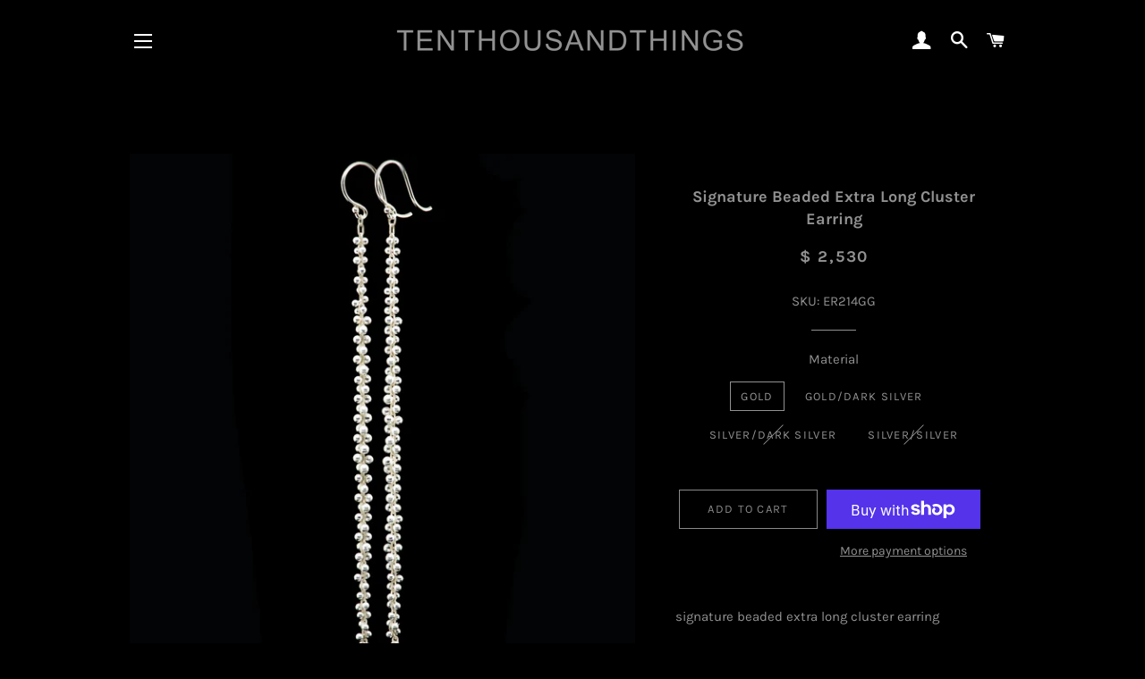

--- FILE ---
content_type: text/html; charset=utf-8
request_url: https://www.tenthousandthingsnyc.com/products/signature-beaded-extra-long-cluster-earring
body_size: 18896
content:
<!doctype html>
<html class="no-js" lang="en">
<head>
  <!-- Basic page needs ================================================== -->
  <meta charset="utf-8">
  <meta http-equiv="X-UA-Compatible" content="IE=edge,chrome=1">
  
  <!-- Title and description ================================================== -->
  <title>
  Signature Beaded Extra Long Cluster Earring &ndash; tenthousandthingsnyc
  </title>
  
  <meta name="description" content="signature beaded extra long cluster earring earrings measure 3&quot; in length handmade in our NYC studio to special order out of stock material, or see other variants, please email shop@tenthousandthingsnyc.com for delivery within 4 weeks">
  
  <!-- Helpers ================================================== -->
  <!-- /snippets/social-meta-tags.liquid -->




<meta property="og:site_name" content="tenthousandthingsnyc">
<meta property="og:url" content="https://www.tenthousandthingsnyc.com/products/signature-beaded-extra-long-cluster-earring">
<meta property="og:title" content="Signature Beaded Extra Long Cluster Earring">
<meta property="og:type" content="product">
<meta property="og:description" content="signature beaded extra long cluster earring earrings measure 3&quot; in length handmade in our NYC studio to special order out of stock material, or see other variants, please email shop@tenthousandthingsnyc.com for delivery within 4 weeks">

  <meta property="og:price:amount" content="360">
  <meta property="og:price:currency" content="USD">

<meta property="og:image" content="http://www.tenthousandthingsnyc.com/cdn/shop/products/ER214SS_1200x1200.jpeg?v=1767928953"><meta property="og:image" content="http://www.tenthousandthingsnyc.com/cdn/shop/products/SignatureBeadedExtraLongClusterEarring_18Gold_1200x1200.png?v=1767928953"><meta property="og:image" content="http://www.tenthousandthingsnyc.com/cdn/shop/products/ER214GG_1200x1200.jpeg?v=1767928953">
<meta property="og:image:secure_url" content="https://www.tenthousandthingsnyc.com/cdn/shop/products/ER214SS_1200x1200.jpeg?v=1767928953"><meta property="og:image:secure_url" content="https://www.tenthousandthingsnyc.com/cdn/shop/products/SignatureBeadedExtraLongClusterEarring_18Gold_1200x1200.png?v=1767928953"><meta property="og:image:secure_url" content="https://www.tenthousandthingsnyc.com/cdn/shop/products/ER214GG_1200x1200.jpeg?v=1767928953">


<meta name="twitter:card" content="summary_large_image">
<meta name="twitter:title" content="Signature Beaded Extra Long Cluster Earring">
<meta name="twitter:description" content="signature beaded extra long cluster earring earrings measure 3&quot; in length handmade in our NYC studio to special order out of stock material, or see other variants, please email shop@tenthousandthingsnyc.com for delivery within 4 weeks">

  <link rel="canonical" href="https://www.tenthousandthingsnyc.com/products/signature-beaded-extra-long-cluster-earring">
  <meta name="viewport" content="width=device-width,initial-scale=1,shrink-to-fit=no">
  <meta name="theme-color" content="#898989">
  <!-- CSS ================================================== -->
  <link href="//www.tenthousandthingsnyc.com/cdn/shop/t/9/assets/timber.scss.css?v=65956370705632911471759259464" rel="stylesheet" type="text/css" media="all" />
  <link href="//www.tenthousandthingsnyc.com/cdn/shop/t/9/assets/theme.scss.css?v=79731108548260361081759259463" rel="stylesheet" type="text/css" media="all" />
  <!-- Sections ================================================== -->
  <script>
    window.theme = window.theme || {};
    theme.strings = {
      zoomClose: "Close (Esc)",
      zoomPrev: "Previous (Left arrow key)",
      zoomNext: "Next (Right arrow key)",
      moneyFormat: "$ {{amount_no_decimals}}",
      addressError: "Error looking up that address",
      addressNoResults: "No results for that address",
      addressQueryLimit: "You have exceeded the Google API usage limit. Consider upgrading to a \u003ca href=\"https:\/\/developers.google.com\/maps\/premium\/usage-limits\"\u003ePremium Plan\u003c\/a\u003e.",
      authError: "There was a problem authenticating your Google Maps account.",
      cartEmpty: "Your cart is currently empty.",
      cartCookie: "Enable cookies to use the shopping cart",
      cartSavings: "You're saving [savings]",
      productSlideLabel: "Slide [slide_number] of [slide_max]."
    };
    theme.settings = {
      cartType: "page",
      gridType: null
    };
  </script>
  <script src="//www.tenthousandthingsnyc.com/cdn/shop/t/9/assets/jquery-2.2.3.min.js?v=58211863146907186831593460381" type="text/javascript"></script>
  <script src="//www.tenthousandthingsnyc.com/cdn/shop/t/9/assets/lazysizes.min.js?v=155223123402716617051593460381" async="async"></script>
  <script src="//www.tenthousandthingsnyc.com/cdn/shop/t/9/assets/theme.js?v=51716620250710841191723946527" defer="defer"></script>
  <!-- Header hook for plugins ================================================== -->
  <script>window.performance && window.performance.mark && window.performance.mark('shopify.content_for_header.start');</script><meta name="facebook-domain-verification" content="1yaz37bbuz1rnrg97e7xjk4si3dx1c">
<meta id="shopify-digital-wallet" name="shopify-digital-wallet" content="/10352179/digital_wallets/dialog">
<meta name="shopify-checkout-api-token" content="2965a0b3878f399e94c101c3333c7028">
<meta id="in-context-paypal-metadata" data-shop-id="10352179" data-venmo-supported="false" data-environment="production" data-locale="en_US" data-paypal-v4="true" data-currency="USD">
<link rel="alternate" type="application/json+oembed" href="https://www.tenthousandthingsnyc.com/products/signature-beaded-extra-long-cluster-earring.oembed">
<script async="async" src="/checkouts/internal/preloads.js?locale=en-US"></script>
<link rel="preconnect" href="https://shop.app" crossorigin="anonymous">
<script async="async" src="https://shop.app/checkouts/internal/preloads.js?locale=en-US&shop_id=10352179" crossorigin="anonymous"></script>
<script id="apple-pay-shop-capabilities" type="application/json">{"shopId":10352179,"countryCode":"US","currencyCode":"USD","merchantCapabilities":["supports3DS"],"merchantId":"gid:\/\/shopify\/Shop\/10352179","merchantName":"tenthousandthingsnyc","requiredBillingContactFields":["postalAddress","email","phone"],"requiredShippingContactFields":["postalAddress","email","phone"],"shippingType":"shipping","supportedNetworks":["visa","masterCard","amex"],"total":{"type":"pending","label":"tenthousandthingsnyc","amount":"1.00"},"shopifyPaymentsEnabled":true,"supportsSubscriptions":true}</script>
<script id="shopify-features" type="application/json">{"accessToken":"2965a0b3878f399e94c101c3333c7028","betas":["rich-media-storefront-analytics"],"domain":"www.tenthousandthingsnyc.com","predictiveSearch":true,"shopId":10352179,"locale":"en"}</script>
<script>var Shopify = Shopify || {};
Shopify.shop = "tenthousandthingsnyc.myshopify.com";
Shopify.locale = "en";
Shopify.currency = {"active":"USD","rate":"1.0"};
Shopify.country = "US";
Shopify.theme = {"name":"Brooklyn","id":83184746577,"schema_name":"Brooklyn","schema_version":"16.0.10","theme_store_id":730,"role":"main"};
Shopify.theme.handle = "null";
Shopify.theme.style = {"id":null,"handle":null};
Shopify.cdnHost = "www.tenthousandthingsnyc.com/cdn";
Shopify.routes = Shopify.routes || {};
Shopify.routes.root = "/";</script>
<script type="module">!function(o){(o.Shopify=o.Shopify||{}).modules=!0}(window);</script>
<script>!function(o){function n(){var o=[];function n(){o.push(Array.prototype.slice.apply(arguments))}return n.q=o,n}var t=o.Shopify=o.Shopify||{};t.loadFeatures=n(),t.autoloadFeatures=n()}(window);</script>
<script>
  window.ShopifyPay = window.ShopifyPay || {};
  window.ShopifyPay.apiHost = "shop.app\/pay";
  window.ShopifyPay.redirectState = null;
</script>
<script id="shop-js-analytics" type="application/json">{"pageType":"product"}</script>
<script defer="defer" async type="module" src="//www.tenthousandthingsnyc.com/cdn/shopifycloud/shop-js/modules/v2/client.init-shop-cart-sync_C5BV16lS.en.esm.js"></script>
<script defer="defer" async type="module" src="//www.tenthousandthingsnyc.com/cdn/shopifycloud/shop-js/modules/v2/chunk.common_CygWptCX.esm.js"></script>
<script type="module">
  await import("//www.tenthousandthingsnyc.com/cdn/shopifycloud/shop-js/modules/v2/client.init-shop-cart-sync_C5BV16lS.en.esm.js");
await import("//www.tenthousandthingsnyc.com/cdn/shopifycloud/shop-js/modules/v2/chunk.common_CygWptCX.esm.js");

  window.Shopify.SignInWithShop?.initShopCartSync?.({"fedCMEnabled":true,"windoidEnabled":true});

</script>
<script>
  window.Shopify = window.Shopify || {};
  if (!window.Shopify.featureAssets) window.Shopify.featureAssets = {};
  window.Shopify.featureAssets['shop-js'] = {"shop-cart-sync":["modules/v2/client.shop-cart-sync_ZFArdW7E.en.esm.js","modules/v2/chunk.common_CygWptCX.esm.js"],"init-fed-cm":["modules/v2/client.init-fed-cm_CmiC4vf6.en.esm.js","modules/v2/chunk.common_CygWptCX.esm.js"],"shop-button":["modules/v2/client.shop-button_tlx5R9nI.en.esm.js","modules/v2/chunk.common_CygWptCX.esm.js"],"shop-cash-offers":["modules/v2/client.shop-cash-offers_DOA2yAJr.en.esm.js","modules/v2/chunk.common_CygWptCX.esm.js","modules/v2/chunk.modal_D71HUcav.esm.js"],"init-windoid":["modules/v2/client.init-windoid_sURxWdc1.en.esm.js","modules/v2/chunk.common_CygWptCX.esm.js"],"shop-toast-manager":["modules/v2/client.shop-toast-manager_ClPi3nE9.en.esm.js","modules/v2/chunk.common_CygWptCX.esm.js"],"init-shop-email-lookup-coordinator":["modules/v2/client.init-shop-email-lookup-coordinator_B8hsDcYM.en.esm.js","modules/v2/chunk.common_CygWptCX.esm.js"],"init-shop-cart-sync":["modules/v2/client.init-shop-cart-sync_C5BV16lS.en.esm.js","modules/v2/chunk.common_CygWptCX.esm.js"],"avatar":["modules/v2/client.avatar_BTnouDA3.en.esm.js"],"pay-button":["modules/v2/client.pay-button_FdsNuTd3.en.esm.js","modules/v2/chunk.common_CygWptCX.esm.js"],"init-customer-accounts":["modules/v2/client.init-customer-accounts_DxDtT_ad.en.esm.js","modules/v2/client.shop-login-button_C5VAVYt1.en.esm.js","modules/v2/chunk.common_CygWptCX.esm.js","modules/v2/chunk.modal_D71HUcav.esm.js"],"init-shop-for-new-customer-accounts":["modules/v2/client.init-shop-for-new-customer-accounts_ChsxoAhi.en.esm.js","modules/v2/client.shop-login-button_C5VAVYt1.en.esm.js","modules/v2/chunk.common_CygWptCX.esm.js","modules/v2/chunk.modal_D71HUcav.esm.js"],"shop-login-button":["modules/v2/client.shop-login-button_C5VAVYt1.en.esm.js","modules/v2/chunk.common_CygWptCX.esm.js","modules/v2/chunk.modal_D71HUcav.esm.js"],"init-customer-accounts-sign-up":["modules/v2/client.init-customer-accounts-sign-up_CPSyQ0Tj.en.esm.js","modules/v2/client.shop-login-button_C5VAVYt1.en.esm.js","modules/v2/chunk.common_CygWptCX.esm.js","modules/v2/chunk.modal_D71HUcav.esm.js"],"shop-follow-button":["modules/v2/client.shop-follow-button_Cva4Ekp9.en.esm.js","modules/v2/chunk.common_CygWptCX.esm.js","modules/v2/chunk.modal_D71HUcav.esm.js"],"checkout-modal":["modules/v2/client.checkout-modal_BPM8l0SH.en.esm.js","modules/v2/chunk.common_CygWptCX.esm.js","modules/v2/chunk.modal_D71HUcav.esm.js"],"lead-capture":["modules/v2/client.lead-capture_Bi8yE_yS.en.esm.js","modules/v2/chunk.common_CygWptCX.esm.js","modules/v2/chunk.modal_D71HUcav.esm.js"],"shop-login":["modules/v2/client.shop-login_D6lNrXab.en.esm.js","modules/v2/chunk.common_CygWptCX.esm.js","modules/v2/chunk.modal_D71HUcav.esm.js"],"payment-terms":["modules/v2/client.payment-terms_CZxnsJam.en.esm.js","modules/v2/chunk.common_CygWptCX.esm.js","modules/v2/chunk.modal_D71HUcav.esm.js"]};
</script>
<script>(function() {
  var isLoaded = false;
  function asyncLoad() {
    if (isLoaded) return;
    isLoaded = true;
    var urls = ["\/\/shopify.privy.com\/widget.js?shop=tenthousandthingsnyc.myshopify.com","https:\/\/chimpstatic.com\/mcjs-connected\/js\/users\/f9e97d28ba26f05826f1809a5\/4dcff957beac2e0bcc00f330d.js?shop=tenthousandthingsnyc.myshopify.com"];
    for (var i = 0; i < urls.length; i++) {
      var s = document.createElement('script');
      s.type = 'text/javascript';
      s.async = true;
      s.src = urls[i];
      var x = document.getElementsByTagName('script')[0];
      x.parentNode.insertBefore(s, x);
    }
  };
  if(window.attachEvent) {
    window.attachEvent('onload', asyncLoad);
  } else {
    window.addEventListener('load', asyncLoad, false);
  }
})();</script>
<script id="__st">var __st={"a":10352179,"offset":-18000,"reqid":"585d6445-042d-471d-9bb2-6c3e1e2258bd-1768727096","pageurl":"www.tenthousandthingsnyc.com\/products\/signature-beaded-extra-long-cluster-earring","u":"7810deaddd3e","p":"product","rtyp":"product","rid":3902666182};</script>
<script>window.ShopifyPaypalV4VisibilityTracking = true;</script>
<script id="captcha-bootstrap">!function(){'use strict';const t='contact',e='account',n='new_comment',o=[[t,t],['blogs',n],['comments',n],[t,'customer']],c=[[e,'customer_login'],[e,'guest_login'],[e,'recover_customer_password'],[e,'create_customer']],r=t=>t.map((([t,e])=>`form[action*='/${t}']:not([data-nocaptcha='true']) input[name='form_type'][value='${e}']`)).join(','),a=t=>()=>t?[...document.querySelectorAll(t)].map((t=>t.form)):[];function s(){const t=[...o],e=r(t);return a(e)}const i='password',u='form_key',d=['recaptcha-v3-token','g-recaptcha-response','h-captcha-response',i],f=()=>{try{return window.sessionStorage}catch{return}},m='__shopify_v',_=t=>t.elements[u];function p(t,e,n=!1){try{const o=window.sessionStorage,c=JSON.parse(o.getItem(e)),{data:r}=function(t){const{data:e,action:n}=t;return t[m]||n?{data:e,action:n}:{data:t,action:n}}(c);for(const[e,n]of Object.entries(r))t.elements[e]&&(t.elements[e].value=n);n&&o.removeItem(e)}catch(o){console.error('form repopulation failed',{error:o})}}const l='form_type',E='cptcha';function T(t){t.dataset[E]=!0}const w=window,h=w.document,L='Shopify',v='ce_forms',y='captcha';let A=!1;((t,e)=>{const n=(g='f06e6c50-85a8-45c8-87d0-21a2b65856fe',I='https://cdn.shopify.com/shopifycloud/storefront-forms-hcaptcha/ce_storefront_forms_captcha_hcaptcha.v1.5.2.iife.js',D={infoText:'Protected by hCaptcha',privacyText:'Privacy',termsText:'Terms'},(t,e,n)=>{const o=w[L][v],c=o.bindForm;if(c)return c(t,g,e,D).then(n);var r;o.q.push([[t,g,e,D],n]),r=I,A||(h.body.append(Object.assign(h.createElement('script'),{id:'captcha-provider',async:!0,src:r})),A=!0)});var g,I,D;w[L]=w[L]||{},w[L][v]=w[L][v]||{},w[L][v].q=[],w[L][y]=w[L][y]||{},w[L][y].protect=function(t,e){n(t,void 0,e),T(t)},Object.freeze(w[L][y]),function(t,e,n,w,h,L){const[v,y,A,g]=function(t,e,n){const i=e?o:[],u=t?c:[],d=[...i,...u],f=r(d),m=r(i),_=r(d.filter((([t,e])=>n.includes(e))));return[a(f),a(m),a(_),s()]}(w,h,L),I=t=>{const e=t.target;return e instanceof HTMLFormElement?e:e&&e.form},D=t=>v().includes(t);t.addEventListener('submit',(t=>{const e=I(t);if(!e)return;const n=D(e)&&!e.dataset.hcaptchaBound&&!e.dataset.recaptchaBound,o=_(e),c=g().includes(e)&&(!o||!o.value);(n||c)&&t.preventDefault(),c&&!n&&(function(t){try{if(!f())return;!function(t){const e=f();if(!e)return;const n=_(t);if(!n)return;const o=n.value;o&&e.removeItem(o)}(t);const e=Array.from(Array(32),(()=>Math.random().toString(36)[2])).join('');!function(t,e){_(t)||t.append(Object.assign(document.createElement('input'),{type:'hidden',name:u})),t.elements[u].value=e}(t,e),function(t,e){const n=f();if(!n)return;const o=[...t.querySelectorAll(`input[type='${i}']`)].map((({name:t})=>t)),c=[...d,...o],r={};for(const[a,s]of new FormData(t).entries())c.includes(a)||(r[a]=s);n.setItem(e,JSON.stringify({[m]:1,action:t.action,data:r}))}(t,e)}catch(e){console.error('failed to persist form',e)}}(e),e.submit())}));const S=(t,e)=>{t&&!t.dataset[E]&&(n(t,e.some((e=>e===t))),T(t))};for(const o of['focusin','change'])t.addEventListener(o,(t=>{const e=I(t);D(e)&&S(e,y())}));const B=e.get('form_key'),M=e.get(l),P=B&&M;t.addEventListener('DOMContentLoaded',(()=>{const t=y();if(P)for(const e of t)e.elements[l].value===M&&p(e,B);[...new Set([...A(),...v().filter((t=>'true'===t.dataset.shopifyCaptcha))])].forEach((e=>S(e,t)))}))}(h,new URLSearchParams(w.location.search),n,t,e,['guest_login'])})(!0,!0)}();</script>
<script integrity="sha256-4kQ18oKyAcykRKYeNunJcIwy7WH5gtpwJnB7kiuLZ1E=" data-source-attribution="shopify.loadfeatures" defer="defer" src="//www.tenthousandthingsnyc.com/cdn/shopifycloud/storefront/assets/storefront/load_feature-a0a9edcb.js" crossorigin="anonymous"></script>
<script crossorigin="anonymous" defer="defer" src="//www.tenthousandthingsnyc.com/cdn/shopifycloud/storefront/assets/shopify_pay/storefront-65b4c6d7.js?v=20250812"></script>
<script data-source-attribution="shopify.dynamic_checkout.dynamic.init">var Shopify=Shopify||{};Shopify.PaymentButton=Shopify.PaymentButton||{isStorefrontPortableWallets:!0,init:function(){window.Shopify.PaymentButton.init=function(){};var t=document.createElement("script");t.src="https://www.tenthousandthingsnyc.com/cdn/shopifycloud/portable-wallets/latest/portable-wallets.en.js",t.type="module",document.head.appendChild(t)}};
</script>
<script data-source-attribution="shopify.dynamic_checkout.buyer_consent">
  function portableWalletsHideBuyerConsent(e){var t=document.getElementById("shopify-buyer-consent"),n=document.getElementById("shopify-subscription-policy-button");t&&n&&(t.classList.add("hidden"),t.setAttribute("aria-hidden","true"),n.removeEventListener("click",e))}function portableWalletsShowBuyerConsent(e){var t=document.getElementById("shopify-buyer-consent"),n=document.getElementById("shopify-subscription-policy-button");t&&n&&(t.classList.remove("hidden"),t.removeAttribute("aria-hidden"),n.addEventListener("click",e))}window.Shopify?.PaymentButton&&(window.Shopify.PaymentButton.hideBuyerConsent=portableWalletsHideBuyerConsent,window.Shopify.PaymentButton.showBuyerConsent=portableWalletsShowBuyerConsent);
</script>
<script>
  function portableWalletsCleanup(e){e&&e.src&&console.error("Failed to load portable wallets script "+e.src);var t=document.querySelectorAll("shopify-accelerated-checkout .shopify-payment-button__skeleton, shopify-accelerated-checkout-cart .wallet-cart-button__skeleton"),e=document.getElementById("shopify-buyer-consent");for(let e=0;e<t.length;e++)t[e].remove();e&&e.remove()}function portableWalletsNotLoadedAsModule(e){e instanceof ErrorEvent&&"string"==typeof e.message&&e.message.includes("import.meta")&&"string"==typeof e.filename&&e.filename.includes("portable-wallets")&&(window.removeEventListener("error",portableWalletsNotLoadedAsModule),window.Shopify.PaymentButton.failedToLoad=e,"loading"===document.readyState?document.addEventListener("DOMContentLoaded",window.Shopify.PaymentButton.init):window.Shopify.PaymentButton.init())}window.addEventListener("error",portableWalletsNotLoadedAsModule);
</script>

<script type="module" src="https://www.tenthousandthingsnyc.com/cdn/shopifycloud/portable-wallets/latest/portable-wallets.en.js" onError="portableWalletsCleanup(this)" crossorigin="anonymous"></script>
<script nomodule>
  document.addEventListener("DOMContentLoaded", portableWalletsCleanup);
</script>

<link id="shopify-accelerated-checkout-styles" rel="stylesheet" media="screen" href="https://www.tenthousandthingsnyc.com/cdn/shopifycloud/portable-wallets/latest/accelerated-checkout-backwards-compat.css" crossorigin="anonymous">
<style id="shopify-accelerated-checkout-cart">
        #shopify-buyer-consent {
  margin-top: 1em;
  display: inline-block;
  width: 100%;
}

#shopify-buyer-consent.hidden {
  display: none;
}

#shopify-subscription-policy-button {
  background: none;
  border: none;
  padding: 0;
  text-decoration: underline;
  font-size: inherit;
  cursor: pointer;
}

#shopify-subscription-policy-button::before {
  box-shadow: none;
}

      </style>

<script>window.performance && window.performance.mark && window.performance.mark('shopify.content_for_header.end');</script>
  <script src="//www.tenthousandthingsnyc.com/cdn/shop/t/9/assets/modernizr.min.js?v=21391054748206432451593460382" type="text/javascript"></script>
  
  
<!-- BEGIN app block: shopify://apps/optimonk-popup-cro-a-b-test/blocks/app-embed/0b488be1-fc0a-4fe6-8793-f2bef383dba8 -->
<script async src="https://onsite.optimonk.com/script.js?account=234886&origin=shopify-app-embed-block"></script>




<!-- END app block --><link href="https://monorail-edge.shopifysvc.com" rel="dns-prefetch">
<script>(function(){if ("sendBeacon" in navigator && "performance" in window) {try {var session_token_from_headers = performance.getEntriesByType('navigation')[0].serverTiming.find(x => x.name == '_s').description;} catch {var session_token_from_headers = undefined;}var session_cookie_matches = document.cookie.match(/_shopify_s=([^;]*)/);var session_token_from_cookie = session_cookie_matches && session_cookie_matches.length === 2 ? session_cookie_matches[1] : "";var session_token = session_token_from_headers || session_token_from_cookie || "";function handle_abandonment_event(e) {var entries = performance.getEntries().filter(function(entry) {return /monorail-edge.shopifysvc.com/.test(entry.name);});if (!window.abandonment_tracked && entries.length === 0) {window.abandonment_tracked = true;var currentMs = Date.now();var navigation_start = performance.timing.navigationStart;var payload = {shop_id: 10352179,url: window.location.href,navigation_start,duration: currentMs - navigation_start,session_token,page_type: "product"};window.navigator.sendBeacon("https://monorail-edge.shopifysvc.com/v1/produce", JSON.stringify({schema_id: "online_store_buyer_site_abandonment/1.1",payload: payload,metadata: {event_created_at_ms: currentMs,event_sent_at_ms: currentMs}}));}}window.addEventListener('pagehide', handle_abandonment_event);}}());</script>
<script id="web-pixels-manager-setup">(function e(e,d,r,n,o){if(void 0===o&&(o={}),!Boolean(null===(a=null===(i=window.Shopify)||void 0===i?void 0:i.analytics)||void 0===a?void 0:a.replayQueue)){var i,a;window.Shopify=window.Shopify||{};var t=window.Shopify;t.analytics=t.analytics||{};var s=t.analytics;s.replayQueue=[],s.publish=function(e,d,r){return s.replayQueue.push([e,d,r]),!0};try{self.performance.mark("wpm:start")}catch(e){}var l=function(){var e={modern:/Edge?\/(1{2}[4-9]|1[2-9]\d|[2-9]\d{2}|\d{4,})\.\d+(\.\d+|)|Firefox\/(1{2}[4-9]|1[2-9]\d|[2-9]\d{2}|\d{4,})\.\d+(\.\d+|)|Chrom(ium|e)\/(9{2}|\d{3,})\.\d+(\.\d+|)|(Maci|X1{2}).+ Version\/(15\.\d+|(1[6-9]|[2-9]\d|\d{3,})\.\d+)([,.]\d+|)( \(\w+\)|)( Mobile\/\w+|) Safari\/|Chrome.+OPR\/(9{2}|\d{3,})\.\d+\.\d+|(CPU[ +]OS|iPhone[ +]OS|CPU[ +]iPhone|CPU IPhone OS|CPU iPad OS)[ +]+(15[._]\d+|(1[6-9]|[2-9]\d|\d{3,})[._]\d+)([._]\d+|)|Android:?[ /-](13[3-9]|1[4-9]\d|[2-9]\d{2}|\d{4,})(\.\d+|)(\.\d+|)|Android.+Firefox\/(13[5-9]|1[4-9]\d|[2-9]\d{2}|\d{4,})\.\d+(\.\d+|)|Android.+Chrom(ium|e)\/(13[3-9]|1[4-9]\d|[2-9]\d{2}|\d{4,})\.\d+(\.\d+|)|SamsungBrowser\/([2-9]\d|\d{3,})\.\d+/,legacy:/Edge?\/(1[6-9]|[2-9]\d|\d{3,})\.\d+(\.\d+|)|Firefox\/(5[4-9]|[6-9]\d|\d{3,})\.\d+(\.\d+|)|Chrom(ium|e)\/(5[1-9]|[6-9]\d|\d{3,})\.\d+(\.\d+|)([\d.]+$|.*Safari\/(?![\d.]+ Edge\/[\d.]+$))|(Maci|X1{2}).+ Version\/(10\.\d+|(1[1-9]|[2-9]\d|\d{3,})\.\d+)([,.]\d+|)( \(\w+\)|)( Mobile\/\w+|) Safari\/|Chrome.+OPR\/(3[89]|[4-9]\d|\d{3,})\.\d+\.\d+|(CPU[ +]OS|iPhone[ +]OS|CPU[ +]iPhone|CPU IPhone OS|CPU iPad OS)[ +]+(10[._]\d+|(1[1-9]|[2-9]\d|\d{3,})[._]\d+)([._]\d+|)|Android:?[ /-](13[3-9]|1[4-9]\d|[2-9]\d{2}|\d{4,})(\.\d+|)(\.\d+|)|Mobile Safari.+OPR\/([89]\d|\d{3,})\.\d+\.\d+|Android.+Firefox\/(13[5-9]|1[4-9]\d|[2-9]\d{2}|\d{4,})\.\d+(\.\d+|)|Android.+Chrom(ium|e)\/(13[3-9]|1[4-9]\d|[2-9]\d{2}|\d{4,})\.\d+(\.\d+|)|Android.+(UC? ?Browser|UCWEB|U3)[ /]?(15\.([5-9]|\d{2,})|(1[6-9]|[2-9]\d|\d{3,})\.\d+)\.\d+|SamsungBrowser\/(5\.\d+|([6-9]|\d{2,})\.\d+)|Android.+MQ{2}Browser\/(14(\.(9|\d{2,})|)|(1[5-9]|[2-9]\d|\d{3,})(\.\d+|))(\.\d+|)|K[Aa][Ii]OS\/(3\.\d+|([4-9]|\d{2,})\.\d+)(\.\d+|)/},d=e.modern,r=e.legacy,n=navigator.userAgent;return n.match(d)?"modern":n.match(r)?"legacy":"unknown"}(),u="modern"===l?"modern":"legacy",c=(null!=n?n:{modern:"",legacy:""})[u],f=function(e){return[e.baseUrl,"/wpm","/b",e.hashVersion,"modern"===e.buildTarget?"m":"l",".js"].join("")}({baseUrl:d,hashVersion:r,buildTarget:u}),m=function(e){var d=e.version,r=e.bundleTarget,n=e.surface,o=e.pageUrl,i=e.monorailEndpoint;return{emit:function(e){var a=e.status,t=e.errorMsg,s=(new Date).getTime(),l=JSON.stringify({metadata:{event_sent_at_ms:s},events:[{schema_id:"web_pixels_manager_load/3.1",payload:{version:d,bundle_target:r,page_url:o,status:a,surface:n,error_msg:t},metadata:{event_created_at_ms:s}}]});if(!i)return console&&console.warn&&console.warn("[Web Pixels Manager] No Monorail endpoint provided, skipping logging."),!1;try{return self.navigator.sendBeacon.bind(self.navigator)(i,l)}catch(e){}var u=new XMLHttpRequest;try{return u.open("POST",i,!0),u.setRequestHeader("Content-Type","text/plain"),u.send(l),!0}catch(e){return console&&console.warn&&console.warn("[Web Pixels Manager] Got an unhandled error while logging to Monorail."),!1}}}}({version:r,bundleTarget:l,surface:e.surface,pageUrl:self.location.href,monorailEndpoint:e.monorailEndpoint});try{o.browserTarget=l,function(e){var d=e.src,r=e.async,n=void 0===r||r,o=e.onload,i=e.onerror,a=e.sri,t=e.scriptDataAttributes,s=void 0===t?{}:t,l=document.createElement("script"),u=document.querySelector("head"),c=document.querySelector("body");if(l.async=n,l.src=d,a&&(l.integrity=a,l.crossOrigin="anonymous"),s)for(var f in s)if(Object.prototype.hasOwnProperty.call(s,f))try{l.dataset[f]=s[f]}catch(e){}if(o&&l.addEventListener("load",o),i&&l.addEventListener("error",i),u)u.appendChild(l);else{if(!c)throw new Error("Did not find a head or body element to append the script");c.appendChild(l)}}({src:f,async:!0,onload:function(){if(!function(){var e,d;return Boolean(null===(d=null===(e=window.Shopify)||void 0===e?void 0:e.analytics)||void 0===d?void 0:d.initialized)}()){var d=window.webPixelsManager.init(e)||void 0;if(d){var r=window.Shopify.analytics;r.replayQueue.forEach((function(e){var r=e[0],n=e[1],o=e[2];d.publishCustomEvent(r,n,o)})),r.replayQueue=[],r.publish=d.publishCustomEvent,r.visitor=d.visitor,r.initialized=!0}}},onerror:function(){return m.emit({status:"failed",errorMsg:"".concat(f," has failed to load")})},sri:function(e){var d=/^sha384-[A-Za-z0-9+/=]+$/;return"string"==typeof e&&d.test(e)}(c)?c:"",scriptDataAttributes:o}),m.emit({status:"loading"})}catch(e){m.emit({status:"failed",errorMsg:(null==e?void 0:e.message)||"Unknown error"})}}})({shopId: 10352179,storefrontBaseUrl: "https://www.tenthousandthingsnyc.com",extensionsBaseUrl: "https://extensions.shopifycdn.com/cdn/shopifycloud/web-pixels-manager",monorailEndpoint: "https://monorail-edge.shopifysvc.com/unstable/produce_batch",surface: "storefront-renderer",enabledBetaFlags: ["2dca8a86"],webPixelsConfigList: [{"id":"1476231452","configuration":"{\"accountID\":\"234886\"}","eventPayloadVersion":"v1","runtimeContext":"STRICT","scriptVersion":"e9702cc0fbdd9453d46c7ca8e2f5a5f4","type":"APP","apiClientId":956606,"privacyPurposes":[],"dataSharingAdjustments":{"protectedCustomerApprovalScopes":["read_customer_personal_data"]}},{"id":"1096745244","configuration":"{\"pixel_id\":\"647131087733340\",\"pixel_type\":\"facebook_pixel\"}","eventPayloadVersion":"v1","runtimeContext":"OPEN","scriptVersion":"ca16bc87fe92b6042fbaa3acc2fbdaa6","type":"APP","apiClientId":2329312,"privacyPurposes":["ANALYTICS","MARKETING","SALE_OF_DATA"],"dataSharingAdjustments":{"protectedCustomerApprovalScopes":["read_customer_address","read_customer_email","read_customer_name","read_customer_personal_data","read_customer_phone"]}},{"id":"692453660","configuration":"{\"config\":\"{\\\"pixel_id\\\":\\\"G-GSKGNGDVT2\\\",\\\"gtag_events\\\":[{\\\"type\\\":\\\"purchase\\\",\\\"action_label\\\":\\\"G-GSKGNGDVT2\\\"},{\\\"type\\\":\\\"page_view\\\",\\\"action_label\\\":\\\"G-GSKGNGDVT2\\\"},{\\\"type\\\":\\\"view_item\\\",\\\"action_label\\\":\\\"G-GSKGNGDVT2\\\"},{\\\"type\\\":\\\"search\\\",\\\"action_label\\\":\\\"G-GSKGNGDVT2\\\"},{\\\"type\\\":\\\"add_to_cart\\\",\\\"action_label\\\":\\\"G-GSKGNGDVT2\\\"},{\\\"type\\\":\\\"begin_checkout\\\",\\\"action_label\\\":\\\"G-GSKGNGDVT2\\\"},{\\\"type\\\":\\\"add_payment_info\\\",\\\"action_label\\\":\\\"G-GSKGNGDVT2\\\"}],\\\"enable_monitoring_mode\\\":false}\"}","eventPayloadVersion":"v1","runtimeContext":"OPEN","scriptVersion":"b2a88bafab3e21179ed38636efcd8a93","type":"APP","apiClientId":1780363,"privacyPurposes":[],"dataSharingAdjustments":{"protectedCustomerApprovalScopes":["read_customer_address","read_customer_email","read_customer_name","read_customer_personal_data","read_customer_phone"]}},{"id":"166297884","configuration":"{\"tagID\":\"2613991158455\"}","eventPayloadVersion":"v1","runtimeContext":"STRICT","scriptVersion":"18031546ee651571ed29edbe71a3550b","type":"APP","apiClientId":3009811,"privacyPurposes":["ANALYTICS","MARKETING","SALE_OF_DATA"],"dataSharingAdjustments":{"protectedCustomerApprovalScopes":["read_customer_address","read_customer_email","read_customer_name","read_customer_personal_data","read_customer_phone"]}},{"id":"shopify-app-pixel","configuration":"{}","eventPayloadVersion":"v1","runtimeContext":"STRICT","scriptVersion":"0450","apiClientId":"shopify-pixel","type":"APP","privacyPurposes":["ANALYTICS","MARKETING"]},{"id":"shopify-custom-pixel","eventPayloadVersion":"v1","runtimeContext":"LAX","scriptVersion":"0450","apiClientId":"shopify-pixel","type":"CUSTOM","privacyPurposes":["ANALYTICS","MARKETING"]}],isMerchantRequest: false,initData: {"shop":{"name":"tenthousandthingsnyc","paymentSettings":{"currencyCode":"USD"},"myshopifyDomain":"tenthousandthingsnyc.myshopify.com","countryCode":"US","storefrontUrl":"https:\/\/www.tenthousandthingsnyc.com"},"customer":null,"cart":null,"checkout":null,"productVariants":[{"price":{"amount":2530.0,"currencyCode":"USD"},"product":{"title":"Signature Beaded Extra Long Cluster Earring","vendor":"tenthousandthingsnyc","id":"3902666182","untranslatedTitle":"Signature Beaded Extra Long Cluster Earring","url":"\/products\/signature-beaded-extra-long-cluster-earring","type":"Earrings"},"id":"11332674246","image":{"src":"\/\/www.tenthousandthingsnyc.com\/cdn\/shop\/products\/ER214GG.jpeg?v=1767928953"},"sku":"ER214GG","title":"Gold","untranslatedTitle":"Gold"},{"price":{"amount":1860.0,"currencyCode":"USD"},"product":{"title":"Signature Beaded Extra Long Cluster Earring","vendor":"tenthousandthingsnyc","id":"3902666182","untranslatedTitle":"Signature Beaded Extra Long Cluster Earring","url":"\/products\/signature-beaded-extra-long-cluster-earring","type":"Earrings"},"id":"11332674310","image":{"src":"\/\/www.tenthousandthingsnyc.com\/cdn\/shop\/products\/ER214GB.jpeg?v=1522870081"},"sku":"ER214GB","title":"Gold\/Dark Silver","untranslatedTitle":"Gold\/Dark Silver"},{"price":{"amount":360.0,"currencyCode":"USD"},"product":{"title":"Signature Beaded Extra Long Cluster Earring","vendor":"tenthousandthingsnyc","id":"3902666182","untranslatedTitle":"Signature Beaded Extra Long Cluster Earring","url":"\/products\/signature-beaded-extra-long-cluster-earring","type":"Earrings"},"id":"11332674374","image":{"src":"\/\/www.tenthousandthingsnyc.com\/cdn\/shop\/products\/ER214SB.jpeg?v=1522870081"},"sku":"ER214SB","title":"Silver\/Dark Silver","untranslatedTitle":"Silver\/Dark Silver"},{"price":{"amount":360.0,"currencyCode":"USD"},"product":{"title":"Signature Beaded Extra Long Cluster Earring","vendor":"tenthousandthingsnyc","id":"3902666182","untranslatedTitle":"Signature Beaded Extra Long Cluster Earring","url":"\/products\/signature-beaded-extra-long-cluster-earring","type":"Earrings"},"id":"11332674438","image":{"src":"\/\/www.tenthousandthingsnyc.com\/cdn\/shop\/products\/ER214SS.jpeg?v=1767928953"},"sku":"ER214SS","title":"Silver\/Silver","untranslatedTitle":"Silver\/Silver"}],"purchasingCompany":null},},"https://www.tenthousandthingsnyc.com/cdn","fcfee988w5aeb613cpc8e4bc33m6693e112",{"modern":"","legacy":""},{"shopId":"10352179","storefrontBaseUrl":"https:\/\/www.tenthousandthingsnyc.com","extensionBaseUrl":"https:\/\/extensions.shopifycdn.com\/cdn\/shopifycloud\/web-pixels-manager","surface":"storefront-renderer","enabledBetaFlags":"[\"2dca8a86\"]","isMerchantRequest":"false","hashVersion":"fcfee988w5aeb613cpc8e4bc33m6693e112","publish":"custom","events":"[[\"page_viewed\",{}],[\"product_viewed\",{\"productVariant\":{\"price\":{\"amount\":2530.0,\"currencyCode\":\"USD\"},\"product\":{\"title\":\"Signature Beaded Extra Long Cluster Earring\",\"vendor\":\"tenthousandthingsnyc\",\"id\":\"3902666182\",\"untranslatedTitle\":\"Signature Beaded Extra Long Cluster Earring\",\"url\":\"\/products\/signature-beaded-extra-long-cluster-earring\",\"type\":\"Earrings\"},\"id\":\"11332674246\",\"image\":{\"src\":\"\/\/www.tenthousandthingsnyc.com\/cdn\/shop\/products\/ER214GG.jpeg?v=1767928953\"},\"sku\":\"ER214GG\",\"title\":\"Gold\",\"untranslatedTitle\":\"Gold\"}}]]"});</script><script>
  window.ShopifyAnalytics = window.ShopifyAnalytics || {};
  window.ShopifyAnalytics.meta = window.ShopifyAnalytics.meta || {};
  window.ShopifyAnalytics.meta.currency = 'USD';
  var meta = {"product":{"id":3902666182,"gid":"gid:\/\/shopify\/Product\/3902666182","vendor":"tenthousandthingsnyc","type":"Earrings","handle":"signature-beaded-extra-long-cluster-earring","variants":[{"id":11332674246,"price":253000,"name":"Signature Beaded Extra Long Cluster Earring - Gold","public_title":"Gold","sku":"ER214GG"},{"id":11332674310,"price":186000,"name":"Signature Beaded Extra Long Cluster Earring - Gold\/Dark Silver","public_title":"Gold\/Dark Silver","sku":"ER214GB"},{"id":11332674374,"price":36000,"name":"Signature Beaded Extra Long Cluster Earring - Silver\/Dark Silver","public_title":"Silver\/Dark Silver","sku":"ER214SB"},{"id":11332674438,"price":36000,"name":"Signature Beaded Extra Long Cluster Earring - Silver\/Silver","public_title":"Silver\/Silver","sku":"ER214SS"}],"remote":false},"page":{"pageType":"product","resourceType":"product","resourceId":3902666182,"requestId":"585d6445-042d-471d-9bb2-6c3e1e2258bd-1768727096"}};
  for (var attr in meta) {
    window.ShopifyAnalytics.meta[attr] = meta[attr];
  }
</script>
<script class="analytics">
  (function () {
    var customDocumentWrite = function(content) {
      var jquery = null;

      if (window.jQuery) {
        jquery = window.jQuery;
      } else if (window.Checkout && window.Checkout.$) {
        jquery = window.Checkout.$;
      }

      if (jquery) {
        jquery('body').append(content);
      }
    };

    var hasLoggedConversion = function(token) {
      if (token) {
        return document.cookie.indexOf('loggedConversion=' + token) !== -1;
      }
      return false;
    }

    var setCookieIfConversion = function(token) {
      if (token) {
        var twoMonthsFromNow = new Date(Date.now());
        twoMonthsFromNow.setMonth(twoMonthsFromNow.getMonth() + 2);

        document.cookie = 'loggedConversion=' + token + '; expires=' + twoMonthsFromNow;
      }
    }

    var trekkie = window.ShopifyAnalytics.lib = window.trekkie = window.trekkie || [];
    if (trekkie.integrations) {
      return;
    }
    trekkie.methods = [
      'identify',
      'page',
      'ready',
      'track',
      'trackForm',
      'trackLink'
    ];
    trekkie.factory = function(method) {
      return function() {
        var args = Array.prototype.slice.call(arguments);
        args.unshift(method);
        trekkie.push(args);
        return trekkie;
      };
    };
    for (var i = 0; i < trekkie.methods.length; i++) {
      var key = trekkie.methods[i];
      trekkie[key] = trekkie.factory(key);
    }
    trekkie.load = function(config) {
      trekkie.config = config || {};
      trekkie.config.initialDocumentCookie = document.cookie;
      var first = document.getElementsByTagName('script')[0];
      var script = document.createElement('script');
      script.type = 'text/javascript';
      script.onerror = function(e) {
        var scriptFallback = document.createElement('script');
        scriptFallback.type = 'text/javascript';
        scriptFallback.onerror = function(error) {
                var Monorail = {
      produce: function produce(monorailDomain, schemaId, payload) {
        var currentMs = new Date().getTime();
        var event = {
          schema_id: schemaId,
          payload: payload,
          metadata: {
            event_created_at_ms: currentMs,
            event_sent_at_ms: currentMs
          }
        };
        return Monorail.sendRequest("https://" + monorailDomain + "/v1/produce", JSON.stringify(event));
      },
      sendRequest: function sendRequest(endpointUrl, payload) {
        // Try the sendBeacon API
        if (window && window.navigator && typeof window.navigator.sendBeacon === 'function' && typeof window.Blob === 'function' && !Monorail.isIos12()) {
          var blobData = new window.Blob([payload], {
            type: 'text/plain'
          });

          if (window.navigator.sendBeacon(endpointUrl, blobData)) {
            return true;
          } // sendBeacon was not successful

        } // XHR beacon

        var xhr = new XMLHttpRequest();

        try {
          xhr.open('POST', endpointUrl);
          xhr.setRequestHeader('Content-Type', 'text/plain');
          xhr.send(payload);
        } catch (e) {
          console.log(e);
        }

        return false;
      },
      isIos12: function isIos12() {
        return window.navigator.userAgent.lastIndexOf('iPhone; CPU iPhone OS 12_') !== -1 || window.navigator.userAgent.lastIndexOf('iPad; CPU OS 12_') !== -1;
      }
    };
    Monorail.produce('monorail-edge.shopifysvc.com',
      'trekkie_storefront_load_errors/1.1',
      {shop_id: 10352179,
      theme_id: 83184746577,
      app_name: "storefront",
      context_url: window.location.href,
      source_url: "//www.tenthousandthingsnyc.com/cdn/s/trekkie.storefront.cd680fe47e6c39ca5d5df5f0a32d569bc48c0f27.min.js"});

        };
        scriptFallback.async = true;
        scriptFallback.src = '//www.tenthousandthingsnyc.com/cdn/s/trekkie.storefront.cd680fe47e6c39ca5d5df5f0a32d569bc48c0f27.min.js';
        first.parentNode.insertBefore(scriptFallback, first);
      };
      script.async = true;
      script.src = '//www.tenthousandthingsnyc.com/cdn/s/trekkie.storefront.cd680fe47e6c39ca5d5df5f0a32d569bc48c0f27.min.js';
      first.parentNode.insertBefore(script, first);
    };
    trekkie.load(
      {"Trekkie":{"appName":"storefront","development":false,"defaultAttributes":{"shopId":10352179,"isMerchantRequest":null,"themeId":83184746577,"themeCityHash":"12835499402178318963","contentLanguage":"en","currency":"USD","eventMetadataId":"f3008543-1d9f-4cf9-80bb-dfa126227f1c"},"isServerSideCookieWritingEnabled":true,"monorailRegion":"shop_domain","enabledBetaFlags":["65f19447"]},"Session Attribution":{},"S2S":{"facebookCapiEnabled":false,"source":"trekkie-storefront-renderer","apiClientId":580111}}
    );

    var loaded = false;
    trekkie.ready(function() {
      if (loaded) return;
      loaded = true;

      window.ShopifyAnalytics.lib = window.trekkie;

      var originalDocumentWrite = document.write;
      document.write = customDocumentWrite;
      try { window.ShopifyAnalytics.merchantGoogleAnalytics.call(this); } catch(error) {};
      document.write = originalDocumentWrite;

      window.ShopifyAnalytics.lib.page(null,{"pageType":"product","resourceType":"product","resourceId":3902666182,"requestId":"585d6445-042d-471d-9bb2-6c3e1e2258bd-1768727096","shopifyEmitted":true});

      var match = window.location.pathname.match(/checkouts\/(.+)\/(thank_you|post_purchase)/)
      var token = match? match[1]: undefined;
      if (!hasLoggedConversion(token)) {
        setCookieIfConversion(token);
        window.ShopifyAnalytics.lib.track("Viewed Product",{"currency":"USD","variantId":11332674246,"productId":3902666182,"productGid":"gid:\/\/shopify\/Product\/3902666182","name":"Signature Beaded Extra Long Cluster Earring - Gold","price":"2530.00","sku":"ER214GG","brand":"tenthousandthingsnyc","variant":"Gold","category":"Earrings","nonInteraction":true,"remote":false},undefined,undefined,{"shopifyEmitted":true});
      window.ShopifyAnalytics.lib.track("monorail:\/\/trekkie_storefront_viewed_product\/1.1",{"currency":"USD","variantId":11332674246,"productId":3902666182,"productGid":"gid:\/\/shopify\/Product\/3902666182","name":"Signature Beaded Extra Long Cluster Earring - Gold","price":"2530.00","sku":"ER214GG","brand":"tenthousandthingsnyc","variant":"Gold","category":"Earrings","nonInteraction":true,"remote":false,"referer":"https:\/\/www.tenthousandthingsnyc.com\/products\/signature-beaded-extra-long-cluster-earring"});
      }
    });


        var eventsListenerScript = document.createElement('script');
        eventsListenerScript.async = true;
        eventsListenerScript.src = "//www.tenthousandthingsnyc.com/cdn/shopifycloud/storefront/assets/shop_events_listener-3da45d37.js";
        document.getElementsByTagName('head')[0].appendChild(eventsListenerScript);

})();</script>
  <script>
  if (!window.ga || (window.ga && typeof window.ga !== 'function')) {
    window.ga = function ga() {
      (window.ga.q = window.ga.q || []).push(arguments);
      if (window.Shopify && window.Shopify.analytics && typeof window.Shopify.analytics.publish === 'function') {
        window.Shopify.analytics.publish("ga_stub_called", {}, {sendTo: "google_osp_migration"});
      }
      console.error("Shopify's Google Analytics stub called with:", Array.from(arguments), "\nSee https://help.shopify.com/manual/promoting-marketing/pixels/pixel-migration#google for more information.");
    };
    if (window.Shopify && window.Shopify.analytics && typeof window.Shopify.analytics.publish === 'function') {
      window.Shopify.analytics.publish("ga_stub_initialized", {}, {sendTo: "google_osp_migration"});
    }
  }
</script>
<script
  defer
  src="https://www.tenthousandthingsnyc.com/cdn/shopifycloud/perf-kit/shopify-perf-kit-3.0.4.min.js"
  data-application="storefront-renderer"
  data-shop-id="10352179"
  data-render-region="gcp-us-central1"
  data-page-type="product"
  data-theme-instance-id="83184746577"
  data-theme-name="Brooklyn"
  data-theme-version="16.0.10"
  data-monorail-region="shop_domain"
  data-resource-timing-sampling-rate="10"
  data-shs="true"
  data-shs-beacon="true"
  data-shs-export-with-fetch="true"
  data-shs-logs-sample-rate="1"
  data-shs-beacon-endpoint="https://www.tenthousandthingsnyc.com/api/collect"
></script>
</head>

<body id="signature-beaded-extra-long-cluster-earring" class="template-product">
  <div id="shopify-section-header" class="shopify-section"><style data-shopify>.header-wrapper .site-nav__link,
  .header-wrapper .site-header__logo a,
  .header-wrapper .site-nav__dropdown-link,
  .header-wrapper .site-nav--has-dropdown > a.nav-focus,
  .header-wrapper .site-nav--has-dropdown.nav-hover > a,
  .header-wrapper .site-nav--has-dropdown:hover > a {
    color: #ffffff;
  }

  .header-wrapper .site-header__logo a:hover,
  .header-wrapper .site-header__logo a:focus,
  .header-wrapper .site-nav__link:hover,
  .header-wrapper .site-nav__link:focus,
  .header-wrapper .site-nav--has-dropdown a:hover,
  .header-wrapper .site-nav--has-dropdown > a.nav-focus:hover,
  .header-wrapper .site-nav--has-dropdown > a.nav-focus:focus,
  .header-wrapper .site-nav--has-dropdown .site-nav__link:hover,
  .header-wrapper .site-nav--has-dropdown .site-nav__link:focus,
  .header-wrapper .site-nav--has-dropdown.nav-hover > a:hover,
  .header-wrapper .site-nav__dropdown a:focus {
    color: rgba(255, 255, 255, 0.75);
  }

  .header-wrapper .burger-icon,
  .header-wrapper .site-nav--has-dropdown:hover > a:before,
  .header-wrapper .site-nav--has-dropdown > a.nav-focus:before,
  .header-wrapper .site-nav--has-dropdown.nav-hover > a:before {
    background: #ffffff;
  }

  .header-wrapper .site-nav__link:hover .burger-icon {
    background: rgba(255, 255, 255, 0.75);
  }

  .site-header__logo img {
    max-width: 395px;
  }

  @media screen and (max-width: 768px) {
    .site-header__logo img {
      max-width: 100%;
    }
  }</style><div data-section-id="header" data-section-type="header-section" data-template="product">
  <div id="NavDrawer" class="drawer drawer--left">
      <div class="drawer__inner drawer-left__inner">

    

    <ul class="mobile-nav">
      
        

          <li class="mobile-nav__item">
            <a
              href="/collections/one-of-a-kind"
              class="mobile-nav__link"
              >
                One Of A Kind
            </a>
          </li>

        
      
        

          <li class="mobile-nav__item">
            <a
              href="/collections/one-of-a-kind-2025"
              class="mobile-nav__link"
              >
                What&#39;s New
            </a>
          </li>

        
      
        

          <li class="mobile-nav__item">
            <a
              href="/collections/diamonds-1"
              class="mobile-nav__link"
              >
                Diamonds
            </a>
          </li>

        
      
        

          <li class="mobile-nav__item">
            <a
              href="/collections/necklaces"
              class="mobile-nav__link"
              >
                Necklaces
            </a>
          </li>

        
      
        

          <li class="mobile-nav__item">
            <a
              href="/collections/earrings"
              class="mobile-nav__link"
              >
                Earrings
            </a>
          </li>

        
      
        

          <li class="mobile-nav__item">
            <a
              href="/collections/bracelets"
              class="mobile-nav__link"
              >
                Bracelets
            </a>
          </li>

        
      
        

          <li class="mobile-nav__item">
            <a
              href="/collections/rings"
              class="mobile-nav__link"
              >
                Rings
            </a>
          </li>

        
      
        

          <li class="mobile-nav__item">
            <a
              href="/pages/retrospective"
              class="mobile-nav__link"
              >
                Retrospective
            </a>
          </li>

        
      
        

          <li class="mobile-nav__item">
            <a
              href="/collections/archive-sale"
              class="mobile-nav__link"
              >
                From The Vault
            </a>
          </li>

        
      
        

          <li class="mobile-nav__item">
            <a
              href="/pages/about-us"
              class="mobile-nav__link"
              >
                About Us
            </a>
          </li>

        
      
        

          <li class="mobile-nav__item">
            <a
              href="/pages/find-us"
              class="mobile-nav__link"
              >
                Find Us
            </a>
          </li>

        
      
      
      <li class="mobile-nav__spacer"></li>

      
      
        
          <li class="mobile-nav__item mobile-nav__item--secondary">
            <a href="https://www.tenthousandthingsnyc.com/customer_authentication/redirect?locale=en&amp;region_country=US" id="customer_login_link">Log In</a>
          </li>
          <li class="mobile-nav__item mobile-nav__item--secondary">
            <a href="https://shopify.com/10352179/account?locale=en" id="customer_register_link">Create Account</a>
          </li>
        
      
      
        <li class="mobile-nav__item mobile-nav__item--secondary"><a href="/pages/customer-service">Customer Service</a></li>
      
        <li class="mobile-nav__item mobile-nav__item--secondary"><a href="/pages/terms-of-use">Terms of Use</a></li>
      
        <li class="mobile-nav__item mobile-nav__item--secondary"><a href="/pages/privacy-policy">Privacy Policy</a></li>
      
    </ul>
    <!-- //mobile-nav -->
  </div>


  </div>
  <div class="header-container drawer__header-container">
    <div class="header-wrapper" data-header-wrapper>
      

      <header class="site-header" role="banner">
        <div class="wrapper">
          <div class="grid--full grid--table">
            <div class="grid__item large--hide large--one-sixth one-quarter">
              <div class="site-nav--open site-nav--mobile">
                <button type="button" class="icon-fallback-text site-nav__link site-nav__link--burger js-drawer-open-button-left" aria-controls="NavDrawer">
                  <span class="burger-icon burger-icon--top"></span>
                  <span class="burger-icon burger-icon--mid"></span>
                  <span class="burger-icon burger-icon--bottom"></span>
                  <span class="fallback-text">Site navigation</span>
                </button>
              </div>
            </div>
            <div class="grid__item large--one-third medium-down--one-half">
              
              
                <div class="h1 site-header__logo large--left" itemscope itemtype="http://schema.org/Organization">
              
                

                <a href="/" itemprop="url" class="site-header__logo-link">
                  
                    <img class="site-header__logo-image" src="//www.tenthousandthingsnyc.com/cdn/shop/files/Untitled-2_copy_81e72514-912b-4257-a2e8-b5d1440183cd_395x.png?v=1614293354" srcset="//www.tenthousandthingsnyc.com/cdn/shop/files/Untitled-2_copy_81e72514-912b-4257-a2e8-b5d1440183cd_395x.png?v=1614293354 1x, //www.tenthousandthingsnyc.com/cdn/shop/files/Untitled-2_copy_81e72514-912b-4257-a2e8-b5d1440183cd_395x@2x.png?v=1614293354 2x" alt="tenthousandthingsnyc" itemprop="logo">

                    
                  
                </a>
              
                </div>
              
            </div>
            <nav class="grid__item large--two-thirds large--text-right medium-down--hide" role="navigation">
              
              <!-- begin site-nav -->
              <ul class="site-nav" id="AccessibleNav">
                
                  
                    <li class="site-nav__item">
                      <a
                        href="/collections/one-of-a-kind"
                        class="site-nav__link"
                        data-meganav-type="child"
                        >
                          One Of A Kind
                      </a>
                    </li>
                  
                
                  
                    <li class="site-nav__item">
                      <a
                        href="/collections/one-of-a-kind-2025"
                        class="site-nav__link"
                        data-meganav-type="child"
                        >
                          What&#39;s New
                      </a>
                    </li>
                  
                
                  
                    <li class="site-nav__item">
                      <a
                        href="/collections/diamonds-1"
                        class="site-nav__link"
                        data-meganav-type="child"
                        >
                          Diamonds
                      </a>
                    </li>
                  
                
                  
                    <li class="site-nav__item">
                      <a
                        href="/collections/necklaces"
                        class="site-nav__link"
                        data-meganav-type="child"
                        >
                          Necklaces
                      </a>
                    </li>
                  
                
                  
                    <li class="site-nav__item">
                      <a
                        href="/collections/earrings"
                        class="site-nav__link"
                        data-meganav-type="child"
                        >
                          Earrings
                      </a>
                    </li>
                  
                
                  
                    <li class="site-nav__item">
                      <a
                        href="/collections/bracelets"
                        class="site-nav__link"
                        data-meganav-type="child"
                        >
                          Bracelets
                      </a>
                    </li>
                  
                
                  
                    <li class="site-nav__item">
                      <a
                        href="/collections/rings"
                        class="site-nav__link"
                        data-meganav-type="child"
                        >
                          Rings
                      </a>
                    </li>
                  
                
                  
                    <li class="site-nav__item">
                      <a
                        href="/pages/retrospective"
                        class="site-nav__link"
                        data-meganav-type="child"
                        >
                          Retrospective
                      </a>
                    </li>
                  
                
                  
                    <li class="site-nav__item">
                      <a
                        href="/collections/archive-sale"
                        class="site-nav__link"
                        data-meganav-type="child"
                        >
                          From The Vault
                      </a>
                    </li>
                  
                
                  
                    <li class="site-nav__item">
                      <a
                        href="/pages/about-us"
                        class="site-nav__link"
                        data-meganav-type="child"
                        >
                          About Us
                      </a>
                    </li>
                  
                
                  
                    <li class="site-nav__item">
                      <a
                        href="/pages/find-us"
                        class="site-nav__link"
                        data-meganav-type="child"
                        >
                          Find Us
                      </a>
                    </li>
                  
                

                
                
                  <li class="site-nav__item site-nav__expanded-item site-nav__item--compressed">
                    <a class="site-nav__link site-nav__link--icon" href="/account">
                      <span class="icon-fallback-text">
                        <span class="icon icon-customer" aria-hidden="true"></span>
                        <span class="fallback-text">
                          
                            Log In
                          
                        </span>
                      </span>
                    </a>
                  </li>
                

                
                  
                  
                  <li class="site-nav__item site-nav__item--compressed">
                    <a href="/search" class="site-nav__link site-nav__link--icon js-toggle-search-modal" data-mfp-src="#SearchModal">
                      <span class="icon-fallback-text">
                        <span class="icon icon-search" aria-hidden="true"></span>
                        <span class="fallback-text">Search</span>
                      </span>
                    </a>
                  </li>
                

                <li class="site-nav__item site-nav__item--compressed">
                  <a href="/cart" class="site-nav__link site-nav__link--icon cart-link js-drawer-open-button-right" aria-controls="CartDrawer">
                    <span class="icon-fallback-text">
                      <span class="icon icon-cart" aria-hidden="true"></span>
                      <span class="fallback-text">Cart</span>
                    </span>
                    <span class="cart-link__bubble"></span>
                  </a>
                </li>

              </ul>
              <!-- //site-nav -->
            </nav>
            <div class="grid__item large--hide one-quarter">
              <div class="site-nav--mobile text-right">
                <a href="/cart" class="site-nav__link cart-link js-drawer-open-button-right" aria-controls="CartDrawer">
                  <span class="icon-fallback-text">
                    <span class="icon icon-cart" aria-hidden="true"></span>
                    <span class="fallback-text">Cart</span>
                  </span>
                  <span class="cart-link__bubble"></span>
                </a>
              </div>
            </div>
          </div>

        </div>
      </header>
    </div>
  </div>
</div>




</div>
  <div id="CartDrawer" class="drawer drawer--right drawer--has-fixed-footer">
    <div class="drawer__fixed-header">
      <div class="drawer__header">
        <div class="drawer__title">Your cart</div>
        <div class="drawer__close">
          <button type="button" class="icon-fallback-text drawer__close-button js-drawer-close">
            <span class="icon icon-x" aria-hidden="true"></span>
            <span class="fallback-text">Close Cart</span>
          </button>
        </div>
      </div>
    </div>
    <div class="drawer__inner">
      <div id="CartContainer" class="drawer__cart"></div>
    </div>
  </div>
  <div id="PageContainer" class="page-container">
    <main class="main-content" role="main">
      
        <div class="wrapper">
      
        <!-- /templates/product.liquid -->

<div id="shopify-section-product-template" class="shopify-section"><!-- /templates/product.liquid --><div itemscope itemtype="http://schema.org/Product" id="ProductSection--product-template"
  data-section-id="product-template"
  data-section-type="product-template"
  data-image-zoom-type="false"
  data-enable-history-state="true"
  data-stacked-layout="true"
  >

    <meta itemprop="url" content="https://www.tenthousandthingsnyc.com/products/signature-beaded-extra-long-cluster-earring">
    <meta itemprop="image" content="//www.tenthousandthingsnyc.com/cdn/shop/products/ER214SS_grande.jpeg?v=1767928953">

    
    

    
    
<div class="grid product-single">
      <div class="grid__item large--seven-twelfths medium--seven-twelfths text-center">
        <div id="ProductMediaGroup-product-template" class="product-single__media-group-wrapper" data-product-single-media-group-wrapper>
          <div class="product-single__media-group" data-product-single-media-group>
            

<div class="product-single__media-flex-wrapper" data-slick-media-label="Load image into Gallery viewer, signature beaded extra long cluster earring
" data-product-single-media-flex-wrapper>
                <div class="product-single__media-flex">






<div id="ProductMediaWrapper-product-template-41814327377" class="product-single__media-wrapper "



data-product-single-media-wrapper
data-media-id="product-template-41814327377"
tabindex="-1">
  
    <style>
  

  @media screen and (min-width: 591px) { 
    .product-single__media-product-template-41814327377 {
      max-width: 850.0px;
      max-height: 850px;
    }
    #ProductMediaWrapper-product-template-41814327377 {
      max-width: 850.0px;
    }
   } 

  
    
    @media screen and (max-width: 590px) {
      .product-single__media-product-template-41814327377 {
        max-width: 590.0px;
      }
      #ProductMediaWrapper-product-template-41814327377 {
        max-width: 590.0px;
      }
    }
  
</style>

    <div class="product-single__media" style="padding-top:100.0%;">
      
      <img class="mfp-image lazyload product-single__media-product-template-41814327377"
        src="//www.tenthousandthingsnyc.com/cdn/shop/products/ER214SS_300x300.jpeg?v=1767928953"
        data-src="//www.tenthousandthingsnyc.com/cdn/shop/products/ER214SS_{width}x.jpeg?v=1767928953"
        data-widths="[180, 360, 590, 720, 900, 1080, 1296, 1512, 1728, 2048]"
        data-aspectratio="1.0"
        data-sizes="auto"
        
        data-media-id="41814327377"
        alt="signature beaded extra long cluster earring">
    </div>
  
  <noscript>
    <img class="product-single__media" src="//www.tenthousandthingsnyc.com/cdn/shop/products/ER214SS.jpeg?v=1767928953"
      alt="signature beaded extra long cluster earring">
  </noscript>
</div>

                  

                </div>
              </div><div class="product-single__media-flex-wrapper" data-slick-media-label="Load image into Gallery viewer, Signature Beaded Extra Long Cluster Earring
" data-product-single-media-flex-wrapper>
                <div class="product-single__media-flex">






<div id="ProductMediaWrapper-product-template-41814229073" class="product-single__media-wrapper "



data-product-single-media-wrapper
data-media-id="product-template-41814229073"
tabindex="-1">
  
    <style>
  

  @media screen and (min-width: 591px) { 
    .product-single__media-product-template-41814229073 {
      max-width: 607.1125px;
      max-height: 850px;
    }
    #ProductMediaWrapper-product-template-41814229073 {
      max-width: 607.1125px;
    }
   } 

  
    
    @media screen and (max-width: 590px) {
      .product-single__media-product-template-41814229073 {
        max-width: 421.4075px;
      }
      #ProductMediaWrapper-product-template-41814229073 {
        max-width: 421.4075px;
      }
    }
  
</style>

    <div class="product-single__media" style="padding-top:140.0070003500175%;">
      
      <img class="mfp-image lazyload product-single__media-product-template-41814229073"
        src="//www.tenthousandthingsnyc.com/cdn/shop/products/SignatureBeadedExtraLongClusterEarring_18Gold_300x300.png?v=1767928953"
        data-src="//www.tenthousandthingsnyc.com/cdn/shop/products/SignatureBeadedExtraLongClusterEarring_18Gold_{width}x.png?v=1767928953"
        data-widths="[180, 360, 590, 720, 900, 1080, 1296, 1512, 1728, 2048]"
        data-aspectratio="0.71425"
        data-sizes="auto"
        
        data-media-id="41814229073"
        alt="Signature Beaded Extra Long Cluster Earring">
    </div>
  
  <noscript>
    <img class="product-single__media" src="//www.tenthousandthingsnyc.com/cdn/shop/products/SignatureBeadedExtraLongClusterEarring_18Gold.png?v=1767928953"
      alt="Signature Beaded Extra Long Cluster Earring">
  </noscript>
</div>

                  

                </div>
              </div><div class="product-single__media-flex-wrapper" data-slick-media-label="Load image into Gallery viewer, signature beaded extra long cluster earring
" data-product-single-media-flex-wrapper>
                <div class="product-single__media-flex">






<div id="ProductMediaWrapper-product-template-41814261841" class="product-single__media-wrapper "



data-product-single-media-wrapper
data-media-id="product-template-41814261841"
tabindex="-1">
  
    <style>
  

  @media screen and (min-width: 591px) { 
    .product-single__media-product-template-41814261841 {
      max-width: 850.0px;
      max-height: 850px;
    }
    #ProductMediaWrapper-product-template-41814261841 {
      max-width: 850.0px;
    }
   } 

  
    
    @media screen and (max-width: 590px) {
      .product-single__media-product-template-41814261841 {
        max-width: 590.0px;
      }
      #ProductMediaWrapper-product-template-41814261841 {
        max-width: 590.0px;
      }
    }
  
</style>

    <div class="product-single__media" style="padding-top:100.0%;">
      
      <img class="mfp-image lazyload product-single__media-product-template-41814261841"
        src="//www.tenthousandthingsnyc.com/cdn/shop/products/ER214GG_300x300.jpeg?v=1767928953"
        data-src="//www.tenthousandthingsnyc.com/cdn/shop/products/ER214GG_{width}x.jpeg?v=1767928953"
        data-widths="[180, 360, 590, 720, 900, 1080, 1296, 1512, 1728, 2048]"
        data-aspectratio="1.0"
        data-sizes="auto"
        
        data-media-id="41814261841"
        alt="signature beaded extra long cluster earring">
    </div>
  
  <noscript>
    <img class="product-single__media" src="//www.tenthousandthingsnyc.com/cdn/shop/products/ER214GG.jpeg?v=1767928953"
      alt="signature beaded extra long cluster earring">
  </noscript>
</div>

                  

                </div>
              </div><div class="product-single__media-flex-wrapper" data-slick-media-label="Load image into Gallery viewer, Signature Beaded Extra Long Cluster Earring
" data-product-single-media-flex-wrapper>
                <div class="product-single__media-flex">






<div id="ProductMediaWrapper-product-template-41814294609" class="product-single__media-wrapper "



data-product-single-media-wrapper
data-media-id="product-template-41814294609"
tabindex="-1">
  
    <style>
  

  @media screen and (min-width: 591px) { 
    .product-single__media-product-template-41814294609 {
      max-width: 607.1125px;
      max-height: 850px;
    }
    #ProductMediaWrapper-product-template-41814294609 {
      max-width: 607.1125px;
    }
   } 

  
    
    @media screen and (max-width: 590px) {
      .product-single__media-product-template-41814294609 {
        max-width: 421.4075px;
      }
      #ProductMediaWrapper-product-template-41814294609 {
        max-width: 421.4075px;
      }
    }
  
</style>

    <div class="product-single__media" style="padding-top:140.0070003500175%;">
      
      <img class="mfp-image lazyload product-single__media-product-template-41814294609"
        src="//www.tenthousandthingsnyc.com/cdn/shop/products/SignatureBeadedExtraLongClusterEarring_OxidizedGold_300x300.jpg?v=1767928953"
        data-src="//www.tenthousandthingsnyc.com/cdn/shop/products/SignatureBeadedExtraLongClusterEarring_OxidizedGold_{width}x.jpg?v=1767928953"
        data-widths="[180, 360, 590, 720, 900, 1080, 1296, 1512, 1728, 2048]"
        data-aspectratio="0.71425"
        data-sizes="auto"
        
        data-media-id="41814294609"
        alt="Signature Beaded Extra Long Cluster Earring">
    </div>
  
  <noscript>
    <img class="product-single__media" src="//www.tenthousandthingsnyc.com/cdn/shop/products/SignatureBeadedExtraLongClusterEarring_OxidizedGold.jpg?v=1767928953"
      alt="Signature Beaded Extra Long Cluster Earring">
  </noscript>
</div>

                  

                </div>
              </div><div class="product-single__media-flex-wrapper" data-slick-media-label="Load image into Gallery viewer, signature beaded extra long cluster earring
" data-product-single-media-flex-wrapper>
                <div class="product-single__media-flex">






<div id="ProductMediaWrapper-product-template-41814360145" class="product-single__media-wrapper "



data-product-single-media-wrapper
data-media-id="product-template-41814360145"
tabindex="-1">
  
    <style>
  

  @media screen and (min-width: 591px) { 
    .product-single__media-product-template-41814360145 {
      max-width: 850.0px;
      max-height: 850px;
    }
    #ProductMediaWrapper-product-template-41814360145 {
      max-width: 850.0px;
    }
   } 

  
    
    @media screen and (max-width: 590px) {
      .product-single__media-product-template-41814360145 {
        max-width: 590.0px;
      }
      #ProductMediaWrapper-product-template-41814360145 {
        max-width: 590.0px;
      }
    }
  
</style>

    <div class="product-single__media" style="padding-top:100.0%;">
      
      <img class="mfp-image lazyload product-single__media-product-template-41814360145"
        src="//www.tenthousandthingsnyc.com/cdn/shop/products/ER214GB_300x300.jpeg?v=1522870081"
        data-src="//www.tenthousandthingsnyc.com/cdn/shop/products/ER214GB_{width}x.jpeg?v=1522870081"
        data-widths="[180, 360, 590, 720, 900, 1080, 1296, 1512, 1728, 2048]"
        data-aspectratio="1.0"
        data-sizes="auto"
        
        data-media-id="41814360145"
        alt="signature beaded extra long cluster earring">
    </div>
  
  <noscript>
    <img class="product-single__media" src="//www.tenthousandthingsnyc.com/cdn/shop/products/ER214GB.jpeg?v=1522870081"
      alt="signature beaded extra long cluster earring">
  </noscript>
</div>

                  

                </div>
              </div><div class="product-single__media-flex-wrapper" data-slick-media-label="Load image into Gallery viewer, signature beaded extra long cluster earring
" data-product-single-media-flex-wrapper>
                <div class="product-single__media-flex">






<div id="ProductMediaWrapper-product-template-41814392913" class="product-single__media-wrapper "



data-product-single-media-wrapper
data-media-id="product-template-41814392913"
tabindex="-1">
  
    <style>
  

  @media screen and (min-width: 591px) { 
    .product-single__media-product-template-41814392913 {
      max-width: 850.0px;
      max-height: 850px;
    }
    #ProductMediaWrapper-product-template-41814392913 {
      max-width: 850.0px;
    }
   } 

  
    
    @media screen and (max-width: 590px) {
      .product-single__media-product-template-41814392913 {
        max-width: 590.0px;
      }
      #ProductMediaWrapper-product-template-41814392913 {
        max-width: 590.0px;
      }
    }
  
</style>

    <div class="product-single__media" style="padding-top:100.0%;">
      
      <img class="mfp-image lazyload product-single__media-product-template-41814392913"
        src="//www.tenthousandthingsnyc.com/cdn/shop/products/ER214SB_300x300.jpeg?v=1522870081"
        data-src="//www.tenthousandthingsnyc.com/cdn/shop/products/ER214SB_{width}x.jpeg?v=1522870081"
        data-widths="[180, 360, 590, 720, 900, 1080, 1296, 1512, 1728, 2048]"
        data-aspectratio="1.0"
        data-sizes="auto"
        
        data-media-id="41814392913"
        alt="signature beaded extra long cluster earring">
    </div>
  
  <noscript>
    <img class="product-single__media" src="//www.tenthousandthingsnyc.com/cdn/shop/products/ER214SB.jpeg?v=1522870081"
      alt="signature beaded extra long cluster earring">
  </noscript>
</div>

                  

                </div>
              </div><div class="product-single__media-flex-wrapper" data-slick-media-label="Load image into Gallery viewer, Signature Beaded Extra Long Cluster Earring
" data-product-single-media-flex-wrapper>
                <div class="product-single__media-flex">






<div id="ProductMediaWrapper-product-template-41814425681" class="product-single__media-wrapper "



data-product-single-media-wrapper
data-media-id="product-template-41814425681"
tabindex="-1">
  
    <style>
  

  @media screen and (min-width: 591px) { 
    .product-single__media-product-template-41814425681 {
      max-width: 607.1125px;
      max-height: 850px;
    }
    #ProductMediaWrapper-product-template-41814425681 {
      max-width: 607.1125px;
    }
   } 

  
    
    @media screen and (max-width: 590px) {
      .product-single__media-product-template-41814425681 {
        max-width: 421.4075px;
      }
      #ProductMediaWrapper-product-template-41814425681 {
        max-width: 421.4075px;
      }
    }
  
</style>

    <div class="product-single__media" style="padding-top:140.0070003500175%;">
      
      <img class="mfp-image lazyload product-single__media-product-template-41814425681"
        src="//www.tenthousandthingsnyc.com/cdn/shop/products/SignatureBeadedExtraLongClusterEarring_SterlingSilver_300x300.jpg?v=1522870081"
        data-src="//www.tenthousandthingsnyc.com/cdn/shop/products/SignatureBeadedExtraLongClusterEarring_SterlingSilver_{width}x.jpg?v=1522870081"
        data-widths="[180, 360, 590, 720, 900, 1080, 1296, 1512, 1728, 2048]"
        data-aspectratio="0.71425"
        data-sizes="auto"
        
        data-media-id="41814425681"
        alt="Signature Beaded Extra Long Cluster Earring">
    </div>
  
  <noscript>
    <img class="product-single__media" src="//www.tenthousandthingsnyc.com/cdn/shop/products/SignatureBeadedExtraLongClusterEarring_SterlingSilver.jpg?v=1522870081"
      alt="Signature Beaded Extra Long Cluster Earring">
  </noscript>
</div>

                  

                </div>
              </div><div class="product-single__media-flex-wrapper" data-slick-media-label="Load image into Gallery viewer, Signature Beaded Extra Long Cluster Earring
" data-product-single-media-flex-wrapper>
                <div class="product-single__media-flex">






<div id="ProductMediaWrapper-product-template-41814458449" class="product-single__media-wrapper "



data-product-single-media-wrapper
data-media-id="product-template-41814458449"
tabindex="-1">
  
    <style>
  

  @media screen and (min-width: 591px) { 
    .product-single__media-product-template-41814458449 {
      max-width: 607.1125px;
      max-height: 850px;
    }
    #ProductMediaWrapper-product-template-41814458449 {
      max-width: 607.1125px;
    }
   } 

  
    
    @media screen and (max-width: 590px) {
      .product-single__media-product-template-41814458449 {
        max-width: 421.4075px;
      }
      #ProductMediaWrapper-product-template-41814458449 {
        max-width: 421.4075px;
      }
    }
  
</style>

    <div class="product-single__media" style="padding-top:140.0070003500175%;">
      
      <img class="mfp-image lazyload product-single__media-product-template-41814458449"
        src="//www.tenthousandthingsnyc.com/cdn/shop/products/SignatureBeadedExtraLongClusterEarring_OxidizedSilver_300x300.jpg?v=1522870081"
        data-src="//www.tenthousandthingsnyc.com/cdn/shop/products/SignatureBeadedExtraLongClusterEarring_OxidizedSilver_{width}x.jpg?v=1522870081"
        data-widths="[180, 360, 590, 720, 900, 1080, 1296, 1512, 1728, 2048]"
        data-aspectratio="0.71425"
        data-sizes="auto"
        
        data-media-id="41814458449"
        alt="Signature Beaded Extra Long Cluster Earring">
    </div>
  
  <noscript>
    <img class="product-single__media" src="//www.tenthousandthingsnyc.com/cdn/shop/products/SignatureBeadedExtraLongClusterEarring_OxidizedSilver.jpg?v=1522870081"
      alt="Signature Beaded Extra Long Cluster Earring">
  </noscript>
</div>

                  

                </div>
              </div></div>

          

          <div class="slick__controls slick-slider">
            <button class="slick__arrow slick__arrow--previous" aria-label="Previous slide" data-slick-previous>
              <span class="icon icon-slide-prev" aria-hidden="true"></span>
            </button>
            <button class="slick__arrow slick__arrow--next" aria-label="Next slide" data-slick-next>
              <span class="icon icon-slide-next" aria-hidden="true"></span>
            </button>
            <div class="slick__dots-wrapper" data-slick-dots>
            </div>
          </div>
        </div>
      </div>

      <div class="grid__item product-single__meta--wrapper medium--five-twelfths large--five-twelfths">
        <div class="product-single__meta">
          

          <h1 class="product-single__title" itemprop="name">Signature Beaded Extra Long Cluster Earring</h1>

          <div itemprop="offers" itemscope itemtype="http://schema.org/Offer">
            
            <div class="price-container" data-price-container><span id="PriceA11y" class="visually-hidden">Regular price</span>
    <span class="product-single__price--wrapper hide" aria-hidden="true">
      <span id="ComparePrice" class="product-single__price--compare-at"></span>
    </span>
    <span id="ComparePriceA11y" class="visually-hidden" aria-hidden="true">Sale price</span><span id="ProductPrice"
    class="product-single__price"
    itemprop="price"
    content="2530.0">
    $ 2,530
  </span>

  <div class="product-single__unit"><span class="product-unit-price">
      <span class="visually-hidden">Unit price</span>
      <span data-unit-price></span><span aria-hidden="true">/</span><span class="visually-hidden">&nbsp;per&nbsp;</span><span data-unit-price-base-unit></span></span>
  </div>
</div>

<br><span>SKU: </span>
      
<span class="variant-sku">ER214GG</span>
            <hr class="hr--small">

            <meta itemprop="priceCurrency" content="USD">
            <link itemprop="availability" href="http://schema.org/InStock">

            

            

            <form method="post" action="/cart/add" id="AddToCartForm--product-template" accept-charset="UTF-8" class="
              product-single__form
" enctype="multipart/form-data" data-product-form=""><input type="hidden" name="form_type" value="product" /><input type="hidden" name="utf8" value="✓" />
              
                
                  <div class="radio-wrapper js product-form__item">
                    <label class="single-option-radio__label"
                      for="ProductSelect-option-0">
                      Material
                    </label>
                    
                      <fieldset class="single-option-radio"
                        id="ProductSelect-option-0">
                        
                        
                          
                          
                          <input type="radio"
                             checked="checked"
                            
                            value="Gold"
                            data-index="option1"
                            name="option1"
                            class="single-option-selector__radio"
                            id="ProductSelect-option-material-Gold">
                          <label for="ProductSelect-option-material-Gold">Gold</label>
                        
                          
                          
                          <input type="radio"
                            
                            
                            value="Gold/Dark Silver"
                            data-index="option1"
                            name="option1"
                            class="single-option-selector__radio"
                            id="ProductSelect-option-material-Gold/Dark Silver">
                          <label for="ProductSelect-option-material-Gold/Dark Silver">Gold/Dark Silver</label>
                        
                          
                          
                          <input type="radio"
                            
                             disabled="disabled"
                            value="Silver/Dark Silver"
                            data-index="option1"
                            name="option1"
                            class="single-option-selector__radio disabled"
                            id="ProductSelect-option-material-Silver/Dark Silver">
                          <label for="ProductSelect-option-material-Silver/Dark Silver" class="disabled">Silver/Dark Silver</label>
                        
                          
                          
                          <input type="radio"
                            
                             disabled="disabled"
                            value="Silver/Silver"
                            data-index="option1"
                            name="option1"
                            class="single-option-selector__radio disabled"
                            id="ProductSelect-option-material-Silver/Silver">
                          <label for="ProductSelect-option-material-Silver/Silver" class="disabled">Silver/Silver</label>
                        
                      </fieldset>
                    
                  </div>
                
              

              <select name="id" id="ProductSelect--product-template" class="product-single__variants no-js">
                
                  
                    <option 
                      selected="selected" 
                      data-sku="ER214GG"
                      value="11332674246">
                      Gold - $ 2,530 USD
                    </option>
                  
                
                  
                    <option 
                      data-sku="ER214GB"
                      value="11332674310">
                      Gold/Dark Silver - $ 1,860 USD
                    </option>
                  
                
                  
                    <option disabled="disabled">
                      Silver/Dark Silver - Sold Out
                    </option>
                  
                
                  
                    <option disabled="disabled">
                      Silver/Silver - Sold Out
                    </option>
                  
                
              </select>

              

              <div class="product-single__add-to-cart">
                <button type="submit" name="add" id="AddToCart--product-template" class="btn btn--add-to-cart btn--secondary-accent">
                  <span class="btn__text">
                    
                      Add to Cart
                    
                  </span>
                </button>
                
                  <div data-shopify="payment-button" class="shopify-payment-button"> <shopify-accelerated-checkout recommended="{&quot;supports_subs&quot;:true,&quot;supports_def_opts&quot;:false,&quot;name&quot;:&quot;shop_pay&quot;,&quot;wallet_params&quot;:{&quot;shopId&quot;:10352179,&quot;merchantName&quot;:&quot;tenthousandthingsnyc&quot;,&quot;personalized&quot;:true}}" fallback="{&quot;supports_subs&quot;:true,&quot;supports_def_opts&quot;:true,&quot;name&quot;:&quot;buy_it_now&quot;,&quot;wallet_params&quot;:{}}" access-token="2965a0b3878f399e94c101c3333c7028" buyer-country="US" buyer-locale="en" buyer-currency="USD" variant-params="[{&quot;id&quot;:11332674246,&quot;requiresShipping&quot;:true},{&quot;id&quot;:11332674310,&quot;requiresShipping&quot;:true},{&quot;id&quot;:11332674374,&quot;requiresShipping&quot;:true},{&quot;id&quot;:11332674438,&quot;requiresShipping&quot;:true}]" shop-id="10352179" enabled-flags="[&quot;ae0f5bf6&quot;]" > <div class="shopify-payment-button__button" role="button" disabled aria-hidden="true" style="background-color: transparent; border: none"> <div class="shopify-payment-button__skeleton">&nbsp;</div> </div> <div class="shopify-payment-button__more-options shopify-payment-button__skeleton" role="button" disabled aria-hidden="true">&nbsp;</div> </shopify-accelerated-checkout> <small id="shopify-buyer-consent" class="hidden" aria-hidden="true" data-consent-type="subscription"> This item is a recurring or deferred purchase. By continuing, I agree to the <span id="shopify-subscription-policy-button">cancellation policy</span> and authorize you to charge my payment method at the prices, frequency and dates listed on this page until my order is fulfilled or I cancel, if permitted. </small> </div>
                
              </div>
            <input type="hidden" name="product-id" value="3902666182" /><input type="hidden" name="section-id" value="product-template" /></form>

          </div>

          <div class="product-single__description rte" itemprop="description">
            <p>signature beaded extra long cluster earring</p>
<p>earrings measure 3" in length</p>
<p><span>handmade in our NYC studio</span></p>
<p><span>to special order out of stock material, or see other variants, please email shop@tenthousandthingsnyc.com for delivery within 4 weeks</span></p>
          </div>

          
            <!-- /snippets/social-sharing.liquid -->


<div class="social-sharing ">

  
    <a target="_blank" href="//www.facebook.com/sharer.php?u=https://www.tenthousandthingsnyc.com/products/signature-beaded-extra-long-cluster-earring" class="share-facebook" title="Share on Facebook">
      <span class="icon icon-facebook" aria-hidden="true"></span>
      <span class="share-title" aria-hidden="true">Share</span>
      <span class="visually-hidden">Share on Facebook</span>
    </a>
  

  
    <a target="_blank" href="//twitter.com/share?text=Signature%20Beaded%20Extra%20Long%20Cluster%20Earring&amp;url=https://www.tenthousandthingsnyc.com/products/signature-beaded-extra-long-cluster-earring" class="share-twitter" title="Tweet on Twitter">
      <span class="icon icon-twitter" aria-hidden="true"></span>
      <span class="share-title" aria-hidden="true">Tweet</span>
      <span class="visually-hidden">Tweet on Twitter</span>
    </a>
  

  
    <a target="_blank" href="//pinterest.com/pin/create/button/?url=https://www.tenthousandthingsnyc.com/products/signature-beaded-extra-long-cluster-earring&amp;media=//www.tenthousandthingsnyc.com/cdn/shop/products/ER214SS_1024x1024.jpeg?v=1767928953&amp;description=Signature%20Beaded%20Extra%20Long%20Cluster%20Earring" class="share-pinterest" title="Pin on Pinterest">
      <span class="icon icon-pinterest" aria-hidden="true"></span>
      <span class="share-title" aria-hidden="true">Pin it</span>
      <span class="visually-hidden">Pin on Pinterest</span>
    </a>
  

</div>

          
        </div>
      </div>
    </div>
</div>

  <script type="application/json" id="ProductJson-product-template">
    {"id":3902666182,"title":"Signature Beaded Extra Long Cluster Earring","handle":"signature-beaded-extra-long-cluster-earring","description":"\u003cp\u003esignature beaded extra long cluster earring\u003c\/p\u003e\n\u003cp\u003eearrings measure 3\" in length\u003c\/p\u003e\n\u003cp\u003e\u003cspan\u003ehandmade in our NYC studio\u003c\/span\u003e\u003c\/p\u003e\n\u003cp\u003e\u003cspan\u003eto special order out of stock material, or see other variants, please email shop@tenthousandthingsnyc.com for delivery within 4 weeks\u003c\/span\u003e\u003c\/p\u003e","published_at":"2024-02-22T13:18:04-05:00","created_at":"2015-11-26T11:42:10-05:00","vendor":"tenthousandthingsnyc","type":"Earrings","tags":[],"price":36000,"price_min":36000,"price_max":253000,"available":true,"price_varies":true,"compare_at_price":null,"compare_at_price_min":0,"compare_at_price_max":0,"compare_at_price_varies":false,"variants":[{"id":11332674246,"title":"Gold","option1":"Gold","option2":null,"option3":null,"sku":"ER214GG","requires_shipping":true,"taxable":true,"featured_image":{"id":7806318214,"product_id":3902666182,"position":3,"created_at":"2015-11-26T11:42:10-05:00","updated_at":"2026-01-08T22:22:33-05:00","alt":"signature beaded extra long cluster earring","width":1000,"height":1000,"src":"\/\/www.tenthousandthingsnyc.com\/cdn\/shop\/products\/ER214GG.jpeg?v=1767928953","variant_ids":[11332674246]},"available":true,"name":"Signature Beaded Extra Long Cluster Earring - Gold","public_title":"Gold","options":["Gold"],"price":253000,"weight":227,"compare_at_price":null,"inventory_quantity":1,"inventory_management":"shopify","inventory_policy":"deny","barcode":"","featured_media":{"alt":"signature beaded extra long cluster earring","id":41814261841,"position":3,"preview_image":{"aspect_ratio":1.0,"height":1000,"width":1000,"src":"\/\/www.tenthousandthingsnyc.com\/cdn\/shop\/products\/ER214GG.jpeg?v=1767928953"}},"requires_selling_plan":false,"selling_plan_allocations":[]},{"id":11332674310,"title":"Gold\/Dark Silver","option1":"Gold\/Dark Silver","option2":null,"option3":null,"sku":"ER214GB","requires_shipping":true,"taxable":true,"featured_image":{"id":7806318278,"product_id":3902666182,"position":5,"created_at":"2015-11-26T11:42:10-05:00","updated_at":"2018-04-04T15:28:01-04:00","alt":"signature beaded extra long cluster earring","width":1000,"height":1000,"src":"\/\/www.tenthousandthingsnyc.com\/cdn\/shop\/products\/ER214GB.jpeg?v=1522870081","variant_ids":[11332674310]},"available":true,"name":"Signature Beaded Extra Long Cluster Earring - Gold\/Dark Silver","public_title":"Gold\/Dark Silver","options":["Gold\/Dark Silver"],"price":186000,"weight":227,"compare_at_price":null,"inventory_quantity":1,"inventory_management":"shopify","inventory_policy":"deny","barcode":"","featured_media":{"alt":"signature beaded extra long cluster earring","id":41814360145,"position":5,"preview_image":{"aspect_ratio":1.0,"height":1000,"width":1000,"src":"\/\/www.tenthousandthingsnyc.com\/cdn\/shop\/products\/ER214GB.jpeg?v=1522870081"}},"requires_selling_plan":false,"selling_plan_allocations":[]},{"id":11332674374,"title":"Silver\/Dark Silver","option1":"Silver\/Dark Silver","option2":null,"option3":null,"sku":"ER214SB","requires_shipping":true,"taxable":true,"featured_image":{"id":7806318342,"product_id":3902666182,"position":6,"created_at":"2015-11-26T11:42:10-05:00","updated_at":"2018-04-04T15:28:01-04:00","alt":"signature beaded extra long cluster earring","width":1000,"height":1000,"src":"\/\/www.tenthousandthingsnyc.com\/cdn\/shop\/products\/ER214SB.jpeg?v=1522870081","variant_ids":[11332674374]},"available":false,"name":"Signature Beaded Extra Long Cluster Earring - Silver\/Dark Silver","public_title":"Silver\/Dark Silver","options":["Silver\/Dark Silver"],"price":36000,"weight":227,"compare_at_price":null,"inventory_quantity":0,"inventory_management":"shopify","inventory_policy":"deny","barcode":"","featured_media":{"alt":"signature beaded extra long cluster earring","id":41814392913,"position":6,"preview_image":{"aspect_ratio":1.0,"height":1000,"width":1000,"src":"\/\/www.tenthousandthingsnyc.com\/cdn\/shop\/products\/ER214SB.jpeg?v=1522870081"}},"requires_selling_plan":false,"selling_plan_allocations":[]},{"id":11332674438,"title":"Silver\/Silver","option1":"Silver\/Silver","option2":null,"option3":null,"sku":"ER214SS","requires_shipping":true,"taxable":true,"featured_image":{"id":7806318406,"product_id":3902666182,"position":1,"created_at":"2015-11-26T11:42:10-05:00","updated_at":"2026-01-08T22:22:33-05:00","alt":"signature beaded extra long cluster earring","width":1000,"height":1000,"src":"\/\/www.tenthousandthingsnyc.com\/cdn\/shop\/products\/ER214SS.jpeg?v=1767928953","variant_ids":[11332674438]},"available":false,"name":"Signature Beaded Extra Long Cluster Earring - Silver\/Silver","public_title":"Silver\/Silver","options":["Silver\/Silver"],"price":36000,"weight":227,"compare_at_price":null,"inventory_quantity":0,"inventory_management":"shopify","inventory_policy":"deny","barcode":"","featured_media":{"alt":"signature beaded extra long cluster earring","id":41814327377,"position":1,"preview_image":{"aspect_ratio":1.0,"height":1000,"width":1000,"src":"\/\/www.tenthousandthingsnyc.com\/cdn\/shop\/products\/ER214SS.jpeg?v=1767928953"}},"requires_selling_plan":false,"selling_plan_allocations":[]}],"images":["\/\/www.tenthousandthingsnyc.com\/cdn\/shop\/products\/ER214SS.jpeg?v=1767928953","\/\/www.tenthousandthingsnyc.com\/cdn\/shop\/products\/SignatureBeadedExtraLongClusterEarring_18Gold.png?v=1767928953","\/\/www.tenthousandthingsnyc.com\/cdn\/shop\/products\/ER214GG.jpeg?v=1767928953","\/\/www.tenthousandthingsnyc.com\/cdn\/shop\/products\/SignatureBeadedExtraLongClusterEarring_OxidizedGold.jpg?v=1767928953","\/\/www.tenthousandthingsnyc.com\/cdn\/shop\/products\/ER214GB.jpeg?v=1522870081","\/\/www.tenthousandthingsnyc.com\/cdn\/shop\/products\/ER214SB.jpeg?v=1522870081","\/\/www.tenthousandthingsnyc.com\/cdn\/shop\/products\/SignatureBeadedExtraLongClusterEarring_SterlingSilver.jpg?v=1522870081","\/\/www.tenthousandthingsnyc.com\/cdn\/shop\/products\/SignatureBeadedExtraLongClusterEarring_OxidizedSilver.jpg?v=1522870081"],"featured_image":"\/\/www.tenthousandthingsnyc.com\/cdn\/shop\/products\/ER214SS.jpeg?v=1767928953","options":["Material"],"media":[{"alt":"signature beaded extra long cluster earring","id":41814327377,"position":1,"preview_image":{"aspect_ratio":1.0,"height":1000,"width":1000,"src":"\/\/www.tenthousandthingsnyc.com\/cdn\/shop\/products\/ER214SS.jpeg?v=1767928953"},"aspect_ratio":1.0,"height":1000,"media_type":"image","src":"\/\/www.tenthousandthingsnyc.com\/cdn\/shop\/products\/ER214SS.jpeg?v=1767928953","width":1000},{"alt":null,"id":41814229073,"position":2,"preview_image":{"aspect_ratio":0.714,"height":4000,"width":2857,"src":"\/\/www.tenthousandthingsnyc.com\/cdn\/shop\/products\/SignatureBeadedExtraLongClusterEarring_18Gold.png?v=1767928953"},"aspect_ratio":0.714,"height":4000,"media_type":"image","src":"\/\/www.tenthousandthingsnyc.com\/cdn\/shop\/products\/SignatureBeadedExtraLongClusterEarring_18Gold.png?v=1767928953","width":2857},{"alt":"signature beaded extra long cluster earring","id":41814261841,"position":3,"preview_image":{"aspect_ratio":1.0,"height":1000,"width":1000,"src":"\/\/www.tenthousandthingsnyc.com\/cdn\/shop\/products\/ER214GG.jpeg?v=1767928953"},"aspect_ratio":1.0,"height":1000,"media_type":"image","src":"\/\/www.tenthousandthingsnyc.com\/cdn\/shop\/products\/ER214GG.jpeg?v=1767928953","width":1000},{"alt":null,"id":41814294609,"position":4,"preview_image":{"aspect_ratio":0.714,"height":4000,"width":2857,"src":"\/\/www.tenthousandthingsnyc.com\/cdn\/shop\/products\/SignatureBeadedExtraLongClusterEarring_OxidizedGold.jpg?v=1767928953"},"aspect_ratio":0.714,"height":4000,"media_type":"image","src":"\/\/www.tenthousandthingsnyc.com\/cdn\/shop\/products\/SignatureBeadedExtraLongClusterEarring_OxidizedGold.jpg?v=1767928953","width":2857},{"alt":"signature beaded extra long cluster earring","id":41814360145,"position":5,"preview_image":{"aspect_ratio":1.0,"height":1000,"width":1000,"src":"\/\/www.tenthousandthingsnyc.com\/cdn\/shop\/products\/ER214GB.jpeg?v=1522870081"},"aspect_ratio":1.0,"height":1000,"media_type":"image","src":"\/\/www.tenthousandthingsnyc.com\/cdn\/shop\/products\/ER214GB.jpeg?v=1522870081","width":1000},{"alt":"signature beaded extra long cluster earring","id":41814392913,"position":6,"preview_image":{"aspect_ratio":1.0,"height":1000,"width":1000,"src":"\/\/www.tenthousandthingsnyc.com\/cdn\/shop\/products\/ER214SB.jpeg?v=1522870081"},"aspect_ratio":1.0,"height":1000,"media_type":"image","src":"\/\/www.tenthousandthingsnyc.com\/cdn\/shop\/products\/ER214SB.jpeg?v=1522870081","width":1000},{"alt":null,"id":41814425681,"position":7,"preview_image":{"aspect_ratio":0.714,"height":4000,"width":2857,"src":"\/\/www.tenthousandthingsnyc.com\/cdn\/shop\/products\/SignatureBeadedExtraLongClusterEarring_SterlingSilver.jpg?v=1522870081"},"aspect_ratio":0.714,"height":4000,"media_type":"image","src":"\/\/www.tenthousandthingsnyc.com\/cdn\/shop\/products\/SignatureBeadedExtraLongClusterEarring_SterlingSilver.jpg?v=1522870081","width":2857},{"alt":null,"id":41814458449,"position":8,"preview_image":{"aspect_ratio":0.714,"height":4000,"width":2857,"src":"\/\/www.tenthousandthingsnyc.com\/cdn\/shop\/products\/SignatureBeadedExtraLongClusterEarring_OxidizedSilver.jpg?v=1522870081"},"aspect_ratio":0.714,"height":4000,"media_type":"image","src":"\/\/www.tenthousandthingsnyc.com\/cdn\/shop\/products\/SignatureBeadedExtraLongClusterEarring_OxidizedSilver.jpg?v=1522870081","width":2857}],"requires_selling_plan":false,"selling_plan_groups":[],"content":"\u003cp\u003esignature beaded extra long cluster earring\u003c\/p\u003e\n\u003cp\u003eearrings measure 3\" in length\u003c\/p\u003e\n\u003cp\u003e\u003cspan\u003ehandmade in our NYC studio\u003c\/span\u003e\u003c\/p\u003e\n\u003cp\u003e\u003cspan\u003eto special order out of stock material, or see other variants, please email shop@tenthousandthingsnyc.com for delivery within 4 weeks\u003c\/span\u003e\u003c\/p\u003e"}
  </script>
  <script type="application/json" id="ModelJson-product-template">
    []
  </script>





</div>
<div id="shopify-section-product-recommendations" class="shopify-section"><div data-base-url="/recommendations/products" data-product-id="3902666182" data-section-id="product-recommendations" data-section-type="product-recommendations"></div>
</div>

      
        </div>
      
    </main>
    <hr class="hr--large">
    <div id="shopify-section-footer" class="shopify-section"><footer class="site-footer small--text-center" role="contentinfo" data-section-id="footer" data-section-type="footer-section">
  <div class="wrapper">

    <div class="grid-uniform">

      
      

      
      

      
      
      

      

      

      

      
        <div class="grid__item one-half small--one-whole">
          <ul class="no-bullets site-footer__linklist">
            

      
      

              <li><a href="/pages/customer-service">Customer Service</a></li>

            

      
      

              <li><a href="/pages/terms-of-use">Terms of Use</a></li>

            

      
      

              <li><a href="/pages/privacy-policy">Privacy Policy</a></li>

            
          </ul>
        </div>
      

      
<div class="grid__item one-half small--one-whole large--text-right"><form method="post" action="/localization" id="localization_form" accept-charset="UTF-8" class="selectors-form" enctype="multipart/form-data"><input type="hidden" name="form_type" value="localization" /><input type="hidden" name="utf8" value="✓" /><input type="hidden" name="_method" value="put" /><input type="hidden" name="return_to" value="/products/signature-beaded-extra-long-cluster-earring" /><div class="selectors-form__item">
              <h2 class="visually-hidden" id="currency-heading">
                Currency
              </h2>

              <div class="disclosure" data-disclosure-currency>
                <button type="button" class="disclosure__toggle" aria-expanded="false" aria-controls="currency-list" aria-describedby="currency-heading" data-disclosure-toggle>
                  USD $</button>
                <ul id="currency-list" class="disclosure-list" data-disclosure-list><li class="disclosure-list__item ">
                      <a class="disclosure-list__option" href="#"  data-value="AED" data-disclosure-option>
                        AED د.إ</a>
                    </li><li class="disclosure-list__item ">
                      <a class="disclosure-list__option" href="#"  data-value="AFN" data-disclosure-option>
                        AFN ؋</a>
                    </li><li class="disclosure-list__item ">
                      <a class="disclosure-list__option" href="#"  data-value="ALL" data-disclosure-option>
                        ALL L</a>
                    </li><li class="disclosure-list__item ">
                      <a class="disclosure-list__option" href="#"  data-value="AMD" data-disclosure-option>
                        AMD դր.</a>
                    </li><li class="disclosure-list__item ">
                      <a class="disclosure-list__option" href="#"  data-value="ANG" data-disclosure-option>
                        ANG ƒ</a>
                    </li><li class="disclosure-list__item ">
                      <a class="disclosure-list__option" href="#"  data-value="AUD" data-disclosure-option>
                        AUD $</a>
                    </li><li class="disclosure-list__item ">
                      <a class="disclosure-list__option" href="#"  data-value="AWG" data-disclosure-option>
                        AWG ƒ</a>
                    </li><li class="disclosure-list__item ">
                      <a class="disclosure-list__option" href="#"  data-value="AZN" data-disclosure-option>
                        AZN ₼</a>
                    </li><li class="disclosure-list__item ">
                      <a class="disclosure-list__option" href="#"  data-value="BAM" data-disclosure-option>
                        BAM КМ</a>
                    </li><li class="disclosure-list__item ">
                      <a class="disclosure-list__option" href="#"  data-value="BBD" data-disclosure-option>
                        BBD $</a>
                    </li><li class="disclosure-list__item ">
                      <a class="disclosure-list__option" href="#"  data-value="BDT" data-disclosure-option>
                        BDT ৳</a>
                    </li><li class="disclosure-list__item ">
                      <a class="disclosure-list__option" href="#"  data-value="BIF" data-disclosure-option>
                        BIF Fr</a>
                    </li><li class="disclosure-list__item ">
                      <a class="disclosure-list__option" href="#"  data-value="BND" data-disclosure-option>
                        BND $</a>
                    </li><li class="disclosure-list__item ">
                      <a class="disclosure-list__option" href="#"  data-value="BOB" data-disclosure-option>
                        BOB Bs.</a>
                    </li><li class="disclosure-list__item ">
                      <a class="disclosure-list__option" href="#"  data-value="BSD" data-disclosure-option>
                        BSD $</a>
                    </li><li class="disclosure-list__item ">
                      <a class="disclosure-list__option" href="#"  data-value="BWP" data-disclosure-option>
                        BWP P</a>
                    </li><li class="disclosure-list__item ">
                      <a class="disclosure-list__option" href="#"  data-value="BZD" data-disclosure-option>
                        BZD $</a>
                    </li><li class="disclosure-list__item ">
                      <a class="disclosure-list__option" href="#"  data-value="CAD" data-disclosure-option>
                        CAD $</a>
                    </li><li class="disclosure-list__item ">
                      <a class="disclosure-list__option" href="#"  data-value="CDF" data-disclosure-option>
                        CDF Fr</a>
                    </li><li class="disclosure-list__item ">
                      <a class="disclosure-list__option" href="#"  data-value="CHF" data-disclosure-option>
                        CHF CHF</a>
                    </li><li class="disclosure-list__item ">
                      <a class="disclosure-list__option" href="#"  data-value="CNY" data-disclosure-option>
                        CNY ¥</a>
                    </li><li class="disclosure-list__item ">
                      <a class="disclosure-list__option" href="#"  data-value="CRC" data-disclosure-option>
                        CRC ₡</a>
                    </li><li class="disclosure-list__item ">
                      <a class="disclosure-list__option" href="#"  data-value="CVE" data-disclosure-option>
                        CVE $</a>
                    </li><li class="disclosure-list__item ">
                      <a class="disclosure-list__option" href="#"  data-value="CZK" data-disclosure-option>
                        CZK Kč</a>
                    </li><li class="disclosure-list__item ">
                      <a class="disclosure-list__option" href="#"  data-value="DJF" data-disclosure-option>
                        DJF Fdj</a>
                    </li><li class="disclosure-list__item ">
                      <a class="disclosure-list__option" href="#"  data-value="DKK" data-disclosure-option>
                        DKK kr.</a>
                    </li><li class="disclosure-list__item ">
                      <a class="disclosure-list__option" href="#"  data-value="DOP" data-disclosure-option>
                        DOP $</a>
                    </li><li class="disclosure-list__item ">
                      <a class="disclosure-list__option" href="#"  data-value="DZD" data-disclosure-option>
                        DZD د.ج</a>
                    </li><li class="disclosure-list__item ">
                      <a class="disclosure-list__option" href="#"  data-value="EGP" data-disclosure-option>
                        EGP ج.م</a>
                    </li><li class="disclosure-list__item ">
                      <a class="disclosure-list__option" href="#"  data-value="ETB" data-disclosure-option>
                        ETB Br</a>
                    </li><li class="disclosure-list__item ">
                      <a class="disclosure-list__option" href="#"  data-value="EUR" data-disclosure-option>
                        EUR €</a>
                    </li><li class="disclosure-list__item ">
                      <a class="disclosure-list__option" href="#"  data-value="FJD" data-disclosure-option>
                        FJD $</a>
                    </li><li class="disclosure-list__item ">
                      <a class="disclosure-list__option" href="#"  data-value="FKP" data-disclosure-option>
                        FKP £</a>
                    </li><li class="disclosure-list__item ">
                      <a class="disclosure-list__option" href="#"  data-value="GBP" data-disclosure-option>
                        GBP £</a>
                    </li><li class="disclosure-list__item ">
                      <a class="disclosure-list__option" href="#"  data-value="GMD" data-disclosure-option>
                        GMD D</a>
                    </li><li class="disclosure-list__item ">
                      <a class="disclosure-list__option" href="#"  data-value="GNF" data-disclosure-option>
                        GNF Fr</a>
                    </li><li class="disclosure-list__item ">
                      <a class="disclosure-list__option" href="#"  data-value="GTQ" data-disclosure-option>
                        GTQ Q</a>
                    </li><li class="disclosure-list__item ">
                      <a class="disclosure-list__option" href="#"  data-value="GYD" data-disclosure-option>
                        GYD $</a>
                    </li><li class="disclosure-list__item ">
                      <a class="disclosure-list__option" href="#"  data-value="HKD" data-disclosure-option>
                        HKD $</a>
                    </li><li class="disclosure-list__item ">
                      <a class="disclosure-list__option" href="#"  data-value="HNL" data-disclosure-option>
                        HNL L</a>
                    </li><li class="disclosure-list__item ">
                      <a class="disclosure-list__option" href="#"  data-value="HUF" data-disclosure-option>
                        HUF Ft</a>
                    </li><li class="disclosure-list__item ">
                      <a class="disclosure-list__option" href="#"  data-value="IDR" data-disclosure-option>
                        IDR Rp</a>
                    </li><li class="disclosure-list__item ">
                      <a class="disclosure-list__option" href="#"  data-value="ILS" data-disclosure-option>
                        ILS ₪</a>
                    </li><li class="disclosure-list__item ">
                      <a class="disclosure-list__option" href="#"  data-value="INR" data-disclosure-option>
                        INR ₹</a>
                    </li><li class="disclosure-list__item ">
                      <a class="disclosure-list__option" href="#"  data-value="ISK" data-disclosure-option>
                        ISK kr</a>
                    </li><li class="disclosure-list__item ">
                      <a class="disclosure-list__option" href="#"  data-value="JMD" data-disclosure-option>
                        JMD $</a>
                    </li><li class="disclosure-list__item ">
                      <a class="disclosure-list__option" href="#"  data-value="JPY" data-disclosure-option>
                        JPY ¥</a>
                    </li><li class="disclosure-list__item ">
                      <a class="disclosure-list__option" href="#"  data-value="KES" data-disclosure-option>
                        KES KSh</a>
                    </li><li class="disclosure-list__item ">
                      <a class="disclosure-list__option" href="#"  data-value="KGS" data-disclosure-option>
                        KGS som</a>
                    </li><li class="disclosure-list__item ">
                      <a class="disclosure-list__option" href="#"  data-value="KHR" data-disclosure-option>
                        KHR ៛</a>
                    </li><li class="disclosure-list__item ">
                      <a class="disclosure-list__option" href="#"  data-value="KMF" data-disclosure-option>
                        KMF Fr</a>
                    </li><li class="disclosure-list__item ">
                      <a class="disclosure-list__option" href="#"  data-value="KRW" data-disclosure-option>
                        KRW ₩</a>
                    </li><li class="disclosure-list__item ">
                      <a class="disclosure-list__option" href="#"  data-value="KYD" data-disclosure-option>
                        KYD $</a>
                    </li><li class="disclosure-list__item ">
                      <a class="disclosure-list__option" href="#"  data-value="KZT" data-disclosure-option>
                        KZT ₸</a>
                    </li><li class="disclosure-list__item ">
                      <a class="disclosure-list__option" href="#"  data-value="LAK" data-disclosure-option>
                        LAK ₭</a>
                    </li><li class="disclosure-list__item ">
                      <a class="disclosure-list__option" href="#"  data-value="LBP" data-disclosure-option>
                        LBP ل.ل</a>
                    </li><li class="disclosure-list__item ">
                      <a class="disclosure-list__option" href="#"  data-value="LKR" data-disclosure-option>
                        LKR ₨</a>
                    </li><li class="disclosure-list__item ">
                      <a class="disclosure-list__option" href="#"  data-value="MAD" data-disclosure-option>
                        MAD د.م.</a>
                    </li><li class="disclosure-list__item ">
                      <a class="disclosure-list__option" href="#"  data-value="MDL" data-disclosure-option>
                        MDL L</a>
                    </li><li class="disclosure-list__item ">
                      <a class="disclosure-list__option" href="#"  data-value="MKD" data-disclosure-option>
                        MKD ден</a>
                    </li><li class="disclosure-list__item ">
                      <a class="disclosure-list__option" href="#"  data-value="MMK" data-disclosure-option>
                        MMK K</a>
                    </li><li class="disclosure-list__item ">
                      <a class="disclosure-list__option" href="#"  data-value="MNT" data-disclosure-option>
                        MNT ₮</a>
                    </li><li class="disclosure-list__item ">
                      <a class="disclosure-list__option" href="#"  data-value="MOP" data-disclosure-option>
                        MOP P</a>
                    </li><li class="disclosure-list__item ">
                      <a class="disclosure-list__option" href="#"  data-value="MUR" data-disclosure-option>
                        MUR ₨</a>
                    </li><li class="disclosure-list__item ">
                      <a class="disclosure-list__option" href="#"  data-value="MVR" data-disclosure-option>
                        MVR MVR</a>
                    </li><li class="disclosure-list__item ">
                      <a class="disclosure-list__option" href="#"  data-value="MWK" data-disclosure-option>
                        MWK MK</a>
                    </li><li class="disclosure-list__item ">
                      <a class="disclosure-list__option" href="#"  data-value="MYR" data-disclosure-option>
                        MYR RM</a>
                    </li><li class="disclosure-list__item ">
                      <a class="disclosure-list__option" href="#"  data-value="NGN" data-disclosure-option>
                        NGN ₦</a>
                    </li><li class="disclosure-list__item ">
                      <a class="disclosure-list__option" href="#"  data-value="NIO" data-disclosure-option>
                        NIO C$</a>
                    </li><li class="disclosure-list__item ">
                      <a class="disclosure-list__option" href="#"  data-value="NPR" data-disclosure-option>
                        NPR Rs.</a>
                    </li><li class="disclosure-list__item ">
                      <a class="disclosure-list__option" href="#"  data-value="NZD" data-disclosure-option>
                        NZD $</a>
                    </li><li class="disclosure-list__item ">
                      <a class="disclosure-list__option" href="#"  data-value="PEN" data-disclosure-option>
                        PEN S/</a>
                    </li><li class="disclosure-list__item ">
                      <a class="disclosure-list__option" href="#"  data-value="PGK" data-disclosure-option>
                        PGK K</a>
                    </li><li class="disclosure-list__item ">
                      <a class="disclosure-list__option" href="#"  data-value="PHP" data-disclosure-option>
                        PHP ₱</a>
                    </li><li class="disclosure-list__item ">
                      <a class="disclosure-list__option" href="#"  data-value="PKR" data-disclosure-option>
                        PKR ₨</a>
                    </li><li class="disclosure-list__item ">
                      <a class="disclosure-list__option" href="#"  data-value="PLN" data-disclosure-option>
                        PLN zł</a>
                    </li><li class="disclosure-list__item ">
                      <a class="disclosure-list__option" href="#"  data-value="PYG" data-disclosure-option>
                        PYG ₲</a>
                    </li><li class="disclosure-list__item ">
                      <a class="disclosure-list__option" href="#"  data-value="QAR" data-disclosure-option>
                        QAR ر.ق</a>
                    </li><li class="disclosure-list__item ">
                      <a class="disclosure-list__option" href="#"  data-value="RON" data-disclosure-option>
                        RON Lei</a>
                    </li><li class="disclosure-list__item ">
                      <a class="disclosure-list__option" href="#"  data-value="RSD" data-disclosure-option>
                        RSD РСД</a>
                    </li><li class="disclosure-list__item ">
                      <a class="disclosure-list__option" href="#"  data-value="RWF" data-disclosure-option>
                        RWF FRw</a>
                    </li><li class="disclosure-list__item ">
                      <a class="disclosure-list__option" href="#"  data-value="SAR" data-disclosure-option>
                        SAR ر.س</a>
                    </li><li class="disclosure-list__item ">
                      <a class="disclosure-list__option" href="#"  data-value="SBD" data-disclosure-option>
                        SBD $</a>
                    </li><li class="disclosure-list__item ">
                      <a class="disclosure-list__option" href="#"  data-value="SEK" data-disclosure-option>
                        SEK kr</a>
                    </li><li class="disclosure-list__item ">
                      <a class="disclosure-list__option" href="#"  data-value="SGD" data-disclosure-option>
                        SGD $</a>
                    </li><li class="disclosure-list__item ">
                      <a class="disclosure-list__option" href="#"  data-value="SHP" data-disclosure-option>
                        SHP £</a>
                    </li><li class="disclosure-list__item ">
                      <a class="disclosure-list__option" href="#"  data-value="SLL" data-disclosure-option>
                        SLL Le</a>
                    </li><li class="disclosure-list__item ">
                      <a class="disclosure-list__option" href="#"  data-value="STD" data-disclosure-option>
                        STD Db</a>
                    </li><li class="disclosure-list__item ">
                      <a class="disclosure-list__option" href="#"  data-value="THB" data-disclosure-option>
                        THB ฿</a>
                    </li><li class="disclosure-list__item ">
                      <a class="disclosure-list__option" href="#"  data-value="TJS" data-disclosure-option>
                        TJS ЅМ</a>
                    </li><li class="disclosure-list__item ">
                      <a class="disclosure-list__option" href="#"  data-value="TOP" data-disclosure-option>
                        TOP T$</a>
                    </li><li class="disclosure-list__item ">
                      <a class="disclosure-list__option" href="#"  data-value="TTD" data-disclosure-option>
                        TTD $</a>
                    </li><li class="disclosure-list__item ">
                      <a class="disclosure-list__option" href="#"  data-value="TWD" data-disclosure-option>
                        TWD $</a>
                    </li><li class="disclosure-list__item ">
                      <a class="disclosure-list__option" href="#"  data-value="TZS" data-disclosure-option>
                        TZS Sh</a>
                    </li><li class="disclosure-list__item ">
                      <a class="disclosure-list__option" href="#"  data-value="UAH" data-disclosure-option>
                        UAH ₴</a>
                    </li><li class="disclosure-list__item ">
                      <a class="disclosure-list__option" href="#"  data-value="UGX" data-disclosure-option>
                        UGX USh</a>
                    </li><li class="disclosure-list__item disclosure-list__item--current">
                      <a class="disclosure-list__option" href="#" aria-current="true" data-value="USD" data-disclosure-option>
                        USD $</a>
                    </li><li class="disclosure-list__item ">
                      <a class="disclosure-list__option" href="#"  data-value="UYU" data-disclosure-option>
                        UYU $U</a>
                    </li><li class="disclosure-list__item ">
                      <a class="disclosure-list__option" href="#"  data-value="UZS" data-disclosure-option>
                        UZS so'm</a>
                    </li><li class="disclosure-list__item ">
                      <a class="disclosure-list__option" href="#"  data-value="VND" data-disclosure-option>
                        VND ₫</a>
                    </li><li class="disclosure-list__item ">
                      <a class="disclosure-list__option" href="#"  data-value="VUV" data-disclosure-option>
                        VUV Vt</a>
                    </li><li class="disclosure-list__item ">
                      <a class="disclosure-list__option" href="#"  data-value="WST" data-disclosure-option>
                        WST T</a>
                    </li><li class="disclosure-list__item ">
                      <a class="disclosure-list__option" href="#"  data-value="XAF" data-disclosure-option>
                        XAF CFA</a>
                    </li><li class="disclosure-list__item ">
                      <a class="disclosure-list__option" href="#"  data-value="XCD" data-disclosure-option>
                        XCD $</a>
                    </li><li class="disclosure-list__item ">
                      <a class="disclosure-list__option" href="#"  data-value="XOF" data-disclosure-option>
                        XOF Fr</a>
                    </li><li class="disclosure-list__item ">
                      <a class="disclosure-list__option" href="#"  data-value="XPF" data-disclosure-option>
                        XPF Fr</a>
                    </li><li class="disclosure-list__item ">
                      <a class="disclosure-list__option" href="#"  data-value="YER" data-disclosure-option>
                        YER ﷼</a>
                    </li></ul>
                <input type="hidden" name="currency_code" id="CurrencySelector" value="USD" data-disclosure-input/>
              </div>
            </div></form><p class="site-footer__copyright-content">&copy; 2026, <a href="/" title="">tenthousandthingsnyc</a><br><a target="_blank" rel="nofollow" href="https://www.shopify.com?utm_campaign=poweredby&amp;utm_medium=shopify&amp;utm_source=onlinestore">Powered by Shopify</a></p></div>
    </div>

  </div>
</footer>




</div>
  </div>
  
  <script>
    
  </script>
  
  
  
      <script>
        // Override default values of shop.strings for each template.
        // Alternate product templates can change values of
        // add to cart button, sold out, and unavailable states here.
        theme.productStrings = {
          addToCart: "Add to Cart",
          soldOut: "Sold Out",
          unavailable: "Unavailable"
        }
      </script>
    
  <div id="SearchModal" class="mfp-hide">
    <!-- /snippets/search-bar.liquid -->





<form action="/search" method="get" class="input-group search-bar search-bar--modal" role="search">
  
  <input type="search" name="q" value="" placeholder="Search our store" class="input-group-field" aria-label="Search our store">
  <span class="input-group-btn">
    <button type="submit" class="btn icon-fallback-text">
      <span class="icon icon-search" aria-hidden="true"></span>
      <span class="fallback-text">Search</span>
    </button>
  </span>
</form>

  </div>
  <ul hidden>
    <li id="a11y-refresh-page-message">Choosing a selection results in a full page refresh.</li>
    <li id="a11y-selection-message">Press the space key then arrow keys to make a selection.</li>
    <li id="a11y-slideshow-info">Use left/right arrows to navigate the slideshow or swipe left/right if using a mobile device</li>
  </ul>
</body>
</html>

--- FILE ---
content_type: image/svg+xml
request_url: https://www.tenthousandthingsnyc.com/cdn/shop/files/ico-select6.svg?v=1605849663
body_size: -537
content:
<?xml version="1.0" encoding="utf-8"?>
<!-- Generator: Adobe Illustrator 24.0.0, SVG Export Plug-In . SVG Version: 6.00 Build 0)  -->
<svg version="1.1" id="Layer_1" xmlns="http://www.w3.org/2000/svg" xmlns:xlink="http://www.w3.org/1999/xlink" x="0px" y="0px"
	 viewBox="0 0 8 5" style="enable-background:new 0 0 8 5;" xml:space="preserve">
<style type="text/css">
	.st0{fill:#919191;}
</style>
<path class="st0" d="M6,2L6.7,3C6.7,3,7.4,2,7.4,2H6z"/>
</svg>
